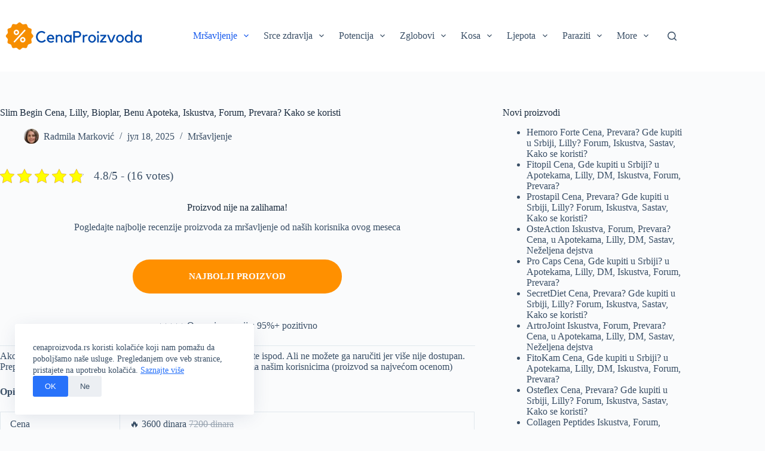

--- FILE ---
content_type: text/html; charset=UTF-8
request_url: https://cenaproizvoda.rs/slim-begin/
body_size: 25314
content:
<!doctype html><html lang="sr-RS" prefix="og: https://ogp.me/ns#"><head><meta charset="UTF-8"><meta name="viewport" content="width=device-width, initial-scale=1, maximum-scale=5, viewport-fit=cover"><link rel="profile" href="https://gmpg.org/xfn/11"><style>img:is([sizes="auto" i], [sizes^="auto," i]) { contain-intrinsic-size: 3000px 1500px }</style><link media="all" href="https://cenaproizvoda.rs/wp-content/cache/autoptimize/css/autoptimize_411835e046656aa8f52d9e6bdea85045.css" rel="stylesheet"><title>Slim Begin Cena, Lilly, Bioplar, Benu Apoteka, Iskustva, Forum, Prevara? Kako se koristi</title><meta name="description" content="Pogledajte najbolje recenzije proizvoda za mršavljenje od naših korisnika ovog meseca"/><meta name="robots" content="follow, index, max-snippet:-1, max-video-preview:-1, max-image-preview:large"/><link rel="canonical" href="https://cenaproizvoda.rs/slim-begin/" /><meta property="og:locale" content="sr_RS" /><meta property="og:type" content="article" /><meta property="og:title" content="Slim Begin Cena, Lilly, Bioplar, Benu Apoteka, Iskustva, Forum, Prevara? Kako se koristi" /><meta property="og:description" content="Pogledajte najbolje recenzije proizvoda za mršavljenje od naših korisnika ovog meseca" /><meta property="og:url" content="https://cenaproizvoda.rs/slim-begin/" /><meta property="og:site_name" content="cenaproizvoda.rs" /><meta property="article:section" content="Mršavljenje" /><meta property="og:updated_time" content="2025-07-18T14:25:33+00:00" /><meta property="og:image" content="https://cenaproizvoda.rs/wp-content/uploads/2023/08/slim-begin-cena-lilly.jpg" /><meta property="og:image:secure_url" content="https://cenaproizvoda.rs/wp-content/uploads/2023/08/slim-begin-cena-lilly.jpg" /><meta property="og:image:width" content="300" /><meta property="og:image:height" content="300" /><meta property="og:image:alt" content="slim begin cena lilly" /><meta property="og:image:type" content="image/jpeg" /><meta property="article:published_time" content="2023-08-02T10:40:25+00:00" /><meta property="article:modified_time" content="2025-07-18T14:25:33+00:00" /><meta name="twitter:card" content="summary_large_image" /><meta name="twitter:title" content="Slim Begin Cena, Lilly, Bioplar, Benu Apoteka, Iskustva, Forum, Prevara? Kako se koristi" /><meta name="twitter:description" content="Pogledajte najbolje recenzije proizvoda za mršavljenje od naših korisnika ovog meseca" /><meta name="twitter:image" content="https://cenaproizvoda.rs/wp-content/uploads/2023/08/slim-begin-cena-lilly.jpg" /><meta name="twitter:label1" content="Written by" /><meta name="twitter:data1" content="Radmila Marković" /><meta name="twitter:label2" content="Time to read" /><meta name="twitter:data2" content="10 minutes" /> <script type="application/ld+json" class="rank-math-schema-pro">{"@context":"https://schema.org","@graph":[{"@type":["Person","Organization"],"@id":"https://cenaproizvoda.rs/#person","name":"cenaproizvoda.rs","logo":{"@type":"ImageObject","@id":"https://cenaproizvoda.rs/#logo","url":"https://cenaproizvoda.rs/wp-content/uploads/2023/08/logo-150x150.png","contentUrl":"https://cenaproizvoda.rs/wp-content/uploads/2023/08/logo-150x150.png","caption":"cenaproizvoda.rs","inLanguage":"sr-RS"},"image":{"@type":"ImageObject","@id":"https://cenaproizvoda.rs/#logo","url":"https://cenaproizvoda.rs/wp-content/uploads/2023/08/logo-150x150.png","contentUrl":"https://cenaproizvoda.rs/wp-content/uploads/2023/08/logo-150x150.png","caption":"cenaproizvoda.rs","inLanguage":"sr-RS"}},{"@type":"WebSite","@id":"https://cenaproizvoda.rs/#website","url":"https://cenaproizvoda.rs","name":"cenaproizvoda.rs","alternateName":"cenaproizvoda.rs","publisher":{"@id":"https://cenaproizvoda.rs/#person"},"inLanguage":"sr-RS"},{"@type":"ImageObject","@id":"https://cenaproizvoda.rs/wp-content/uploads/2023/08/slim-begin-cena-lilly.jpg","url":"https://cenaproizvoda.rs/wp-content/uploads/2023/08/slim-begin-cena-lilly.jpg","width":"300","height":"300","caption":"slim begin cena lilly","inLanguage":"sr-RS"},{"@type":"BreadcrumbList","@id":"https://cenaproizvoda.rs/slim-begin/#breadcrumb","itemListElement":[{"@type":"ListItem","position":"1","item":{"@id":"https://cenaproizvoda.rs","name":"Home"}},{"@type":"ListItem","position":"2","item":{"@id":"https://cenaproizvoda.rs/mrsavljenje/","name":"Mr\u0161avljenje"}},{"@type":"ListItem","position":"3","item":{"@id":"https://cenaproizvoda.rs/slim-begin/","name":"Slim Begin Cena, Lilly, Bioplar, Benu Apoteka, Iskustva, Forum, Prevara? Kako se koristi"}}]},{"@type":"WebPage","@id":"https://cenaproizvoda.rs/slim-begin/#webpage","url":"https://cenaproizvoda.rs/slim-begin/","name":"Slim Begin Cena, Lilly, Bioplar, Benu Apoteka, Iskustva, Forum, Prevara? Kako se koristi","datePublished":"2023-08-02T10:40:25+00:00","dateModified":"2025-07-18T14:25:33+00:00","isPartOf":{"@id":"https://cenaproizvoda.rs/#website"},"primaryImageOfPage":{"@id":"https://cenaproizvoda.rs/wp-content/uploads/2023/08/slim-begin-cena-lilly.jpg"},"inLanguage":"sr-RS","breadcrumb":{"@id":"https://cenaproizvoda.rs/slim-begin/#breadcrumb"}},{"@type":"Person","@id":"https://cenaproizvoda.rs/author/radmila/","name":"Radmila Markovi\u0107","url":"https://cenaproizvoda.rs/author/radmila/","image":{"@type":"ImageObject","@id":"https://cenaproizvoda.rs/wp-content/uploads/2023/07/Radmila-Markovic-96x96.jpg","url":"https://cenaproizvoda.rs/wp-content/uploads/2023/07/Radmila-Markovic-96x96.jpg","caption":"Radmila Markovi\u0107","inLanguage":"sr-RS"}},{"@type":"BlogPosting","headline":"Slim Begin Cena, Lilly, Bioplar, Benu Apoteka, Iskustva, Forum, Prevara? Kako se koristi","datePublished":"2023-08-02T10:40:25+00:00","dateModified":"2025-07-18T14:25:33+00:00","articleSection":"Mr\u0161avljenje","author":{"@id":"https://cenaproizvoda.rs/author/radmila/","name":"Radmila Markovi\u0107"},"publisher":{"@id":"https://cenaproizvoda.rs/#person"},"description":"Pogledajte najbolje recenzije proizvoda za mr\u0161avljenje od na\u0161ih korisnika ovog meseca","name":"Slim Begin Cena, Lilly, Bioplar, Benu Apoteka, Iskustva, Forum, Prevara? Kako se koristi","@id":"https://cenaproizvoda.rs/slim-begin/#richSnippet","isPartOf":{"@id":"https://cenaproizvoda.rs/slim-begin/#webpage"},"image":{"@id":"https://cenaproizvoda.rs/wp-content/uploads/2023/08/slim-begin-cena-lilly.jpg"},"inLanguage":"sr-RS","mainEntityOfPage":{"@id":"https://cenaproizvoda.rs/slim-begin/#webpage"}}]}</script> <link rel='dns-prefetch' href='//gc.zgo.at' /><link rel='stylesheet' id='blocksy-dynamic-global-css' href='https://cenaproizvoda.rs/wp-content/cache/autoptimize/css/autoptimize_single_39cca5a1a04e4855b2b184fe39664fad.css' media='all' /><style id='safe-svg-svg-icon-style-inline-css'>.safe-svg-cover{text-align:center}.safe-svg-cover .safe-svg-inside{display:inline-block;max-width:100%}.safe-svg-cover svg{height:100%;max-height:100%;max-width:100%;width:100%}</style><style id='global-styles-inline-css'>:root{--wp--preset--aspect-ratio--square: 1;--wp--preset--aspect-ratio--4-3: 4/3;--wp--preset--aspect-ratio--3-4: 3/4;--wp--preset--aspect-ratio--3-2: 3/2;--wp--preset--aspect-ratio--2-3: 2/3;--wp--preset--aspect-ratio--16-9: 16/9;--wp--preset--aspect-ratio--9-16: 9/16;--wp--preset--color--black: #000000;--wp--preset--color--cyan-bluish-gray: #abb8c3;--wp--preset--color--white: #ffffff;--wp--preset--color--pale-pink: #f78da7;--wp--preset--color--vivid-red: #cf2e2e;--wp--preset--color--luminous-vivid-orange: #ff6900;--wp--preset--color--luminous-vivid-amber: #fcb900;--wp--preset--color--light-green-cyan: #7bdcb5;--wp--preset--color--vivid-green-cyan: #00d084;--wp--preset--color--pale-cyan-blue: #8ed1fc;--wp--preset--color--vivid-cyan-blue: #0693e3;--wp--preset--color--vivid-purple: #9b51e0;--wp--preset--color--palette-color-1: var(--theme-palette-color-1, #2872fa);--wp--preset--color--palette-color-2: var(--theme-palette-color-2, #1559ed);--wp--preset--color--palette-color-3: var(--theme-palette-color-3, #3A4F66);--wp--preset--color--palette-color-4: var(--theme-palette-color-4, #192a3d);--wp--preset--color--palette-color-5: var(--theme-palette-color-5, #e1e8ed);--wp--preset--color--palette-color-6: var(--theme-palette-color-6, #f2f5f7);--wp--preset--color--palette-color-7: var(--theme-palette-color-7, #FAFBFC);--wp--preset--color--palette-color-8: var(--theme-palette-color-8, #ffffff);--wp--preset--gradient--vivid-cyan-blue-to-vivid-purple: linear-gradient(135deg,rgba(6,147,227,1) 0%,rgb(155,81,224) 100%);--wp--preset--gradient--light-green-cyan-to-vivid-green-cyan: linear-gradient(135deg,rgb(122,220,180) 0%,rgb(0,208,130) 100%);--wp--preset--gradient--luminous-vivid-amber-to-luminous-vivid-orange: linear-gradient(135deg,rgba(252,185,0,1) 0%,rgba(255,105,0,1) 100%);--wp--preset--gradient--luminous-vivid-orange-to-vivid-red: linear-gradient(135deg,rgba(255,105,0,1) 0%,rgb(207,46,46) 100%);--wp--preset--gradient--very-light-gray-to-cyan-bluish-gray: linear-gradient(135deg,rgb(238,238,238) 0%,rgb(169,184,195) 100%);--wp--preset--gradient--cool-to-warm-spectrum: linear-gradient(135deg,rgb(74,234,220) 0%,rgb(151,120,209) 20%,rgb(207,42,186) 40%,rgb(238,44,130) 60%,rgb(251,105,98) 80%,rgb(254,248,76) 100%);--wp--preset--gradient--blush-light-purple: linear-gradient(135deg,rgb(255,206,236) 0%,rgb(152,150,240) 100%);--wp--preset--gradient--blush-bordeaux: linear-gradient(135deg,rgb(254,205,165) 0%,rgb(254,45,45) 50%,rgb(107,0,62) 100%);--wp--preset--gradient--luminous-dusk: linear-gradient(135deg,rgb(255,203,112) 0%,rgb(199,81,192) 50%,rgb(65,88,208) 100%);--wp--preset--gradient--pale-ocean: linear-gradient(135deg,rgb(255,245,203) 0%,rgb(182,227,212) 50%,rgb(51,167,181) 100%);--wp--preset--gradient--electric-grass: linear-gradient(135deg,rgb(202,248,128) 0%,rgb(113,206,126) 100%);--wp--preset--gradient--midnight: linear-gradient(135deg,rgb(2,3,129) 0%,rgb(40,116,252) 100%);--wp--preset--gradient--juicy-peach: linear-gradient(to right, #ffecd2 0%, #fcb69f 100%);--wp--preset--gradient--young-passion: linear-gradient(to right, #ff8177 0%, #ff867a 0%, #ff8c7f 21%, #f99185 52%, #cf556c 78%, #b12a5b 100%);--wp--preset--gradient--true-sunset: linear-gradient(to right, #fa709a 0%, #fee140 100%);--wp--preset--gradient--morpheus-den: linear-gradient(to top, #30cfd0 0%, #330867 100%);--wp--preset--gradient--plum-plate: linear-gradient(135deg, #667eea 0%, #764ba2 100%);--wp--preset--gradient--aqua-splash: linear-gradient(15deg, #13547a 0%, #80d0c7 100%);--wp--preset--gradient--love-kiss: linear-gradient(to top, #ff0844 0%, #ffb199 100%);--wp--preset--gradient--new-retrowave: linear-gradient(to top, #3b41c5 0%, #a981bb 49%, #ffc8a9 100%);--wp--preset--gradient--plum-bath: linear-gradient(to top, #cc208e 0%, #6713d2 100%);--wp--preset--gradient--high-flight: linear-gradient(to right, #0acffe 0%, #495aff 100%);--wp--preset--gradient--teen-party: linear-gradient(-225deg, #FF057C 0%, #8D0B93 50%, #321575 100%);--wp--preset--gradient--fabled-sunset: linear-gradient(-225deg, #231557 0%, #44107A 29%, #FF1361 67%, #FFF800 100%);--wp--preset--gradient--arielle-smile: radial-gradient(circle 248px at center, #16d9e3 0%, #30c7ec 47%, #46aef7 100%);--wp--preset--gradient--itmeo-branding: linear-gradient(180deg, #2af598 0%, #009efd 100%);--wp--preset--gradient--deep-blue: linear-gradient(to right, #6a11cb 0%, #2575fc 100%);--wp--preset--gradient--strong-bliss: linear-gradient(to right, #f78ca0 0%, #f9748f 19%, #fd868c 60%, #fe9a8b 100%);--wp--preset--gradient--sweet-period: linear-gradient(to top, #3f51b1 0%, #5a55ae 13%, #7b5fac 25%, #8f6aae 38%, #a86aa4 50%, #cc6b8e 62%, #f18271 75%, #f3a469 87%, #f7c978 100%);--wp--preset--gradient--purple-division: linear-gradient(to top, #7028e4 0%, #e5b2ca 100%);--wp--preset--gradient--cold-evening: linear-gradient(to top, #0c3483 0%, #a2b6df 100%, #6b8cce 100%, #a2b6df 100%);--wp--preset--gradient--mountain-rock: linear-gradient(to right, #868f96 0%, #596164 100%);--wp--preset--gradient--desert-hump: linear-gradient(to top, #c79081 0%, #dfa579 100%);--wp--preset--gradient--ethernal-constance: linear-gradient(to top, #09203f 0%, #537895 100%);--wp--preset--gradient--happy-memories: linear-gradient(-60deg, #ff5858 0%, #f09819 100%);--wp--preset--gradient--grown-early: linear-gradient(to top, #0ba360 0%, #3cba92 100%);--wp--preset--gradient--morning-salad: linear-gradient(-225deg, #B7F8DB 0%, #50A7C2 100%);--wp--preset--gradient--night-call: linear-gradient(-225deg, #AC32E4 0%, #7918F2 48%, #4801FF 100%);--wp--preset--gradient--mind-crawl: linear-gradient(-225deg, #473B7B 0%, #3584A7 51%, #30D2BE 100%);--wp--preset--gradient--angel-care: linear-gradient(-225deg, #FFE29F 0%, #FFA99F 48%, #FF719A 100%);--wp--preset--gradient--juicy-cake: linear-gradient(to top, #e14fad 0%, #f9d423 100%);--wp--preset--gradient--rich-metal: linear-gradient(to right, #d7d2cc 0%, #304352 100%);--wp--preset--gradient--mole-hall: linear-gradient(-20deg, #616161 0%, #9bc5c3 100%);--wp--preset--gradient--cloudy-knoxville: linear-gradient(120deg, #fdfbfb 0%, #ebedee 100%);--wp--preset--gradient--soft-grass: linear-gradient(to top, #c1dfc4 0%, #deecdd 100%);--wp--preset--gradient--saint-petersburg: linear-gradient(135deg, #f5f7fa 0%, #c3cfe2 100%);--wp--preset--gradient--everlasting-sky: linear-gradient(135deg, #fdfcfb 0%, #e2d1c3 100%);--wp--preset--gradient--kind-steel: linear-gradient(-20deg, #e9defa 0%, #fbfcdb 100%);--wp--preset--gradient--over-sun: linear-gradient(60deg, #abecd6 0%, #fbed96 100%);--wp--preset--gradient--premium-white: linear-gradient(to top, #d5d4d0 0%, #d5d4d0 1%, #eeeeec 31%, #efeeec 75%, #e9e9e7 100%);--wp--preset--gradient--clean-mirror: linear-gradient(45deg, #93a5cf 0%, #e4efe9 100%);--wp--preset--gradient--wild-apple: linear-gradient(to top, #d299c2 0%, #fef9d7 100%);--wp--preset--gradient--snow-again: linear-gradient(to top, #e6e9f0 0%, #eef1f5 100%);--wp--preset--gradient--confident-cloud: linear-gradient(to top, #dad4ec 0%, #dad4ec 1%, #f3e7e9 100%);--wp--preset--gradient--glass-water: linear-gradient(to top, #dfe9f3 0%, white 100%);--wp--preset--gradient--perfect-white: linear-gradient(-225deg, #E3FDF5 0%, #FFE6FA 100%);--wp--preset--font-size--small: 13px;--wp--preset--font-size--medium: 20px;--wp--preset--font-size--large: clamp(22px, 1.375rem + ((1vw - 3.2px) * 0.625), 30px);--wp--preset--font-size--x-large: clamp(30px, 1.875rem + ((1vw - 3.2px) * 1.563), 50px);--wp--preset--font-size--xx-large: clamp(45px, 2.813rem + ((1vw - 3.2px) * 2.734), 80px);--wp--preset--spacing--20: 0.44rem;--wp--preset--spacing--30: 0.67rem;--wp--preset--spacing--40: 1rem;--wp--preset--spacing--50: 1.5rem;--wp--preset--spacing--60: 2.25rem;--wp--preset--spacing--70: 3.38rem;--wp--preset--spacing--80: 5.06rem;--wp--preset--shadow--natural: 6px 6px 9px rgba(0, 0, 0, 0.2);--wp--preset--shadow--deep: 12px 12px 50px rgba(0, 0, 0, 0.4);--wp--preset--shadow--sharp: 6px 6px 0px rgba(0, 0, 0, 0.2);--wp--preset--shadow--outlined: 6px 6px 0px -3px rgba(255, 255, 255, 1), 6px 6px rgba(0, 0, 0, 1);--wp--preset--shadow--crisp: 6px 6px 0px rgba(0, 0, 0, 1);}:root { --wp--style--global--content-size: var(--theme-block-max-width);--wp--style--global--wide-size: var(--theme-block-wide-max-width); }:where(body) { margin: 0; }.wp-site-blocks > .alignleft { float: left; margin-right: 2em; }.wp-site-blocks > .alignright { float: right; margin-left: 2em; }.wp-site-blocks > .aligncenter { justify-content: center; margin-left: auto; margin-right: auto; }:where(.wp-site-blocks) > * { margin-block-start: var(--theme-content-spacing); margin-block-end: 0; }:where(.wp-site-blocks) > :first-child { margin-block-start: 0; }:where(.wp-site-blocks) > :last-child { margin-block-end: 0; }:root { --wp--style--block-gap: var(--theme-content-spacing); }:root :where(.is-layout-flow) > :first-child{margin-block-start: 0;}:root :where(.is-layout-flow) > :last-child{margin-block-end: 0;}:root :where(.is-layout-flow) > *{margin-block-start: var(--theme-content-spacing);margin-block-end: 0;}:root :where(.is-layout-constrained) > :first-child{margin-block-start: 0;}:root :where(.is-layout-constrained) > :last-child{margin-block-end: 0;}:root :where(.is-layout-constrained) > *{margin-block-start: var(--theme-content-spacing);margin-block-end: 0;}:root :where(.is-layout-flex){gap: var(--theme-content-spacing);}:root :where(.is-layout-grid){gap: var(--theme-content-spacing);}.is-layout-flow > .alignleft{float: left;margin-inline-start: 0;margin-inline-end: 2em;}.is-layout-flow > .alignright{float: right;margin-inline-start: 2em;margin-inline-end: 0;}.is-layout-flow > .aligncenter{margin-left: auto !important;margin-right: auto !important;}.is-layout-constrained > .alignleft{float: left;margin-inline-start: 0;margin-inline-end: 2em;}.is-layout-constrained > .alignright{float: right;margin-inline-start: 2em;margin-inline-end: 0;}.is-layout-constrained > .aligncenter{margin-left: auto !important;margin-right: auto !important;}.is-layout-constrained > :where(:not(.alignleft):not(.alignright):not(.alignfull)){max-width: var(--wp--style--global--content-size);margin-left: auto !important;margin-right: auto !important;}.is-layout-constrained > .alignwide{max-width: var(--wp--style--global--wide-size);}body .is-layout-flex{display: flex;}.is-layout-flex{flex-wrap: wrap;align-items: center;}.is-layout-flex > :is(*, div){margin: 0;}body .is-layout-grid{display: grid;}.is-layout-grid > :is(*, div){margin: 0;}body{padding-top: 0px;padding-right: 0px;padding-bottom: 0px;padding-left: 0px;}.has-black-color{color: var(--wp--preset--color--black) !important;}.has-cyan-bluish-gray-color{color: var(--wp--preset--color--cyan-bluish-gray) !important;}.has-white-color{color: var(--wp--preset--color--white) !important;}.has-pale-pink-color{color: var(--wp--preset--color--pale-pink) !important;}.has-vivid-red-color{color: var(--wp--preset--color--vivid-red) !important;}.has-luminous-vivid-orange-color{color: var(--wp--preset--color--luminous-vivid-orange) !important;}.has-luminous-vivid-amber-color{color: var(--wp--preset--color--luminous-vivid-amber) !important;}.has-light-green-cyan-color{color: var(--wp--preset--color--light-green-cyan) !important;}.has-vivid-green-cyan-color{color: var(--wp--preset--color--vivid-green-cyan) !important;}.has-pale-cyan-blue-color{color: var(--wp--preset--color--pale-cyan-blue) !important;}.has-vivid-cyan-blue-color{color: var(--wp--preset--color--vivid-cyan-blue) !important;}.has-vivid-purple-color{color: var(--wp--preset--color--vivid-purple) !important;}.has-palette-color-1-color{color: var(--wp--preset--color--palette-color-1) !important;}.has-palette-color-2-color{color: var(--wp--preset--color--palette-color-2) !important;}.has-palette-color-3-color{color: var(--wp--preset--color--palette-color-3) !important;}.has-palette-color-4-color{color: var(--wp--preset--color--palette-color-4) !important;}.has-palette-color-5-color{color: var(--wp--preset--color--palette-color-5) !important;}.has-palette-color-6-color{color: var(--wp--preset--color--palette-color-6) !important;}.has-palette-color-7-color{color: var(--wp--preset--color--palette-color-7) !important;}.has-palette-color-8-color{color: var(--wp--preset--color--palette-color-8) !important;}.has-black-background-color{background-color: var(--wp--preset--color--black) !important;}.has-cyan-bluish-gray-background-color{background-color: var(--wp--preset--color--cyan-bluish-gray) !important;}.has-white-background-color{background-color: var(--wp--preset--color--white) !important;}.has-pale-pink-background-color{background-color: var(--wp--preset--color--pale-pink) !important;}.has-vivid-red-background-color{background-color: var(--wp--preset--color--vivid-red) !important;}.has-luminous-vivid-orange-background-color{background-color: var(--wp--preset--color--luminous-vivid-orange) !important;}.has-luminous-vivid-amber-background-color{background-color: var(--wp--preset--color--luminous-vivid-amber) !important;}.has-light-green-cyan-background-color{background-color: var(--wp--preset--color--light-green-cyan) !important;}.has-vivid-green-cyan-background-color{background-color: var(--wp--preset--color--vivid-green-cyan) !important;}.has-pale-cyan-blue-background-color{background-color: var(--wp--preset--color--pale-cyan-blue) !important;}.has-vivid-cyan-blue-background-color{background-color: var(--wp--preset--color--vivid-cyan-blue) !important;}.has-vivid-purple-background-color{background-color: var(--wp--preset--color--vivid-purple) !important;}.has-palette-color-1-background-color{background-color: var(--wp--preset--color--palette-color-1) !important;}.has-palette-color-2-background-color{background-color: var(--wp--preset--color--palette-color-2) !important;}.has-palette-color-3-background-color{background-color: var(--wp--preset--color--palette-color-3) !important;}.has-palette-color-4-background-color{background-color: var(--wp--preset--color--palette-color-4) !important;}.has-palette-color-5-background-color{background-color: var(--wp--preset--color--palette-color-5) !important;}.has-palette-color-6-background-color{background-color: var(--wp--preset--color--palette-color-6) !important;}.has-palette-color-7-background-color{background-color: var(--wp--preset--color--palette-color-7) !important;}.has-palette-color-8-background-color{background-color: var(--wp--preset--color--palette-color-8) !important;}.has-black-border-color{border-color: var(--wp--preset--color--black) !important;}.has-cyan-bluish-gray-border-color{border-color: var(--wp--preset--color--cyan-bluish-gray) !important;}.has-white-border-color{border-color: var(--wp--preset--color--white) !important;}.has-pale-pink-border-color{border-color: var(--wp--preset--color--pale-pink) !important;}.has-vivid-red-border-color{border-color: var(--wp--preset--color--vivid-red) !important;}.has-luminous-vivid-orange-border-color{border-color: var(--wp--preset--color--luminous-vivid-orange) !important;}.has-luminous-vivid-amber-border-color{border-color: var(--wp--preset--color--luminous-vivid-amber) !important;}.has-light-green-cyan-border-color{border-color: var(--wp--preset--color--light-green-cyan) !important;}.has-vivid-green-cyan-border-color{border-color: var(--wp--preset--color--vivid-green-cyan) !important;}.has-pale-cyan-blue-border-color{border-color: var(--wp--preset--color--pale-cyan-blue) !important;}.has-vivid-cyan-blue-border-color{border-color: var(--wp--preset--color--vivid-cyan-blue) !important;}.has-vivid-purple-border-color{border-color: var(--wp--preset--color--vivid-purple) !important;}.has-palette-color-1-border-color{border-color: var(--wp--preset--color--palette-color-1) !important;}.has-palette-color-2-border-color{border-color: var(--wp--preset--color--palette-color-2) !important;}.has-palette-color-3-border-color{border-color: var(--wp--preset--color--palette-color-3) !important;}.has-palette-color-4-border-color{border-color: var(--wp--preset--color--palette-color-4) !important;}.has-palette-color-5-border-color{border-color: var(--wp--preset--color--palette-color-5) !important;}.has-palette-color-6-border-color{border-color: var(--wp--preset--color--palette-color-6) !important;}.has-palette-color-7-border-color{border-color: var(--wp--preset--color--palette-color-7) !important;}.has-palette-color-8-border-color{border-color: var(--wp--preset--color--palette-color-8) !important;}.has-vivid-cyan-blue-to-vivid-purple-gradient-background{background: var(--wp--preset--gradient--vivid-cyan-blue-to-vivid-purple) !important;}.has-light-green-cyan-to-vivid-green-cyan-gradient-background{background: var(--wp--preset--gradient--light-green-cyan-to-vivid-green-cyan) !important;}.has-luminous-vivid-amber-to-luminous-vivid-orange-gradient-background{background: var(--wp--preset--gradient--luminous-vivid-amber-to-luminous-vivid-orange) !important;}.has-luminous-vivid-orange-to-vivid-red-gradient-background{background: var(--wp--preset--gradient--luminous-vivid-orange-to-vivid-red) !important;}.has-very-light-gray-to-cyan-bluish-gray-gradient-background{background: var(--wp--preset--gradient--very-light-gray-to-cyan-bluish-gray) !important;}.has-cool-to-warm-spectrum-gradient-background{background: var(--wp--preset--gradient--cool-to-warm-spectrum) !important;}.has-blush-light-purple-gradient-background{background: var(--wp--preset--gradient--blush-light-purple) !important;}.has-blush-bordeaux-gradient-background{background: var(--wp--preset--gradient--blush-bordeaux) !important;}.has-luminous-dusk-gradient-background{background: var(--wp--preset--gradient--luminous-dusk) !important;}.has-pale-ocean-gradient-background{background: var(--wp--preset--gradient--pale-ocean) !important;}.has-electric-grass-gradient-background{background: var(--wp--preset--gradient--electric-grass) !important;}.has-midnight-gradient-background{background: var(--wp--preset--gradient--midnight) !important;}.has-juicy-peach-gradient-background{background: var(--wp--preset--gradient--juicy-peach) !important;}.has-young-passion-gradient-background{background: var(--wp--preset--gradient--young-passion) !important;}.has-true-sunset-gradient-background{background: var(--wp--preset--gradient--true-sunset) !important;}.has-morpheus-den-gradient-background{background: var(--wp--preset--gradient--morpheus-den) !important;}.has-plum-plate-gradient-background{background: var(--wp--preset--gradient--plum-plate) !important;}.has-aqua-splash-gradient-background{background: var(--wp--preset--gradient--aqua-splash) !important;}.has-love-kiss-gradient-background{background: var(--wp--preset--gradient--love-kiss) !important;}.has-new-retrowave-gradient-background{background: var(--wp--preset--gradient--new-retrowave) !important;}.has-plum-bath-gradient-background{background: var(--wp--preset--gradient--plum-bath) !important;}.has-high-flight-gradient-background{background: var(--wp--preset--gradient--high-flight) !important;}.has-teen-party-gradient-background{background: var(--wp--preset--gradient--teen-party) !important;}.has-fabled-sunset-gradient-background{background: var(--wp--preset--gradient--fabled-sunset) !important;}.has-arielle-smile-gradient-background{background: var(--wp--preset--gradient--arielle-smile) !important;}.has-itmeo-branding-gradient-background{background: var(--wp--preset--gradient--itmeo-branding) !important;}.has-deep-blue-gradient-background{background: var(--wp--preset--gradient--deep-blue) !important;}.has-strong-bliss-gradient-background{background: var(--wp--preset--gradient--strong-bliss) !important;}.has-sweet-period-gradient-background{background: var(--wp--preset--gradient--sweet-period) !important;}.has-purple-division-gradient-background{background: var(--wp--preset--gradient--purple-division) !important;}.has-cold-evening-gradient-background{background: var(--wp--preset--gradient--cold-evening) !important;}.has-mountain-rock-gradient-background{background: var(--wp--preset--gradient--mountain-rock) !important;}.has-desert-hump-gradient-background{background: var(--wp--preset--gradient--desert-hump) !important;}.has-ethernal-constance-gradient-background{background: var(--wp--preset--gradient--ethernal-constance) !important;}.has-happy-memories-gradient-background{background: var(--wp--preset--gradient--happy-memories) !important;}.has-grown-early-gradient-background{background: var(--wp--preset--gradient--grown-early) !important;}.has-morning-salad-gradient-background{background: var(--wp--preset--gradient--morning-salad) !important;}.has-night-call-gradient-background{background: var(--wp--preset--gradient--night-call) !important;}.has-mind-crawl-gradient-background{background: var(--wp--preset--gradient--mind-crawl) !important;}.has-angel-care-gradient-background{background: var(--wp--preset--gradient--angel-care) !important;}.has-juicy-cake-gradient-background{background: var(--wp--preset--gradient--juicy-cake) !important;}.has-rich-metal-gradient-background{background: var(--wp--preset--gradient--rich-metal) !important;}.has-mole-hall-gradient-background{background: var(--wp--preset--gradient--mole-hall) !important;}.has-cloudy-knoxville-gradient-background{background: var(--wp--preset--gradient--cloudy-knoxville) !important;}.has-soft-grass-gradient-background{background: var(--wp--preset--gradient--soft-grass) !important;}.has-saint-petersburg-gradient-background{background: var(--wp--preset--gradient--saint-petersburg) !important;}.has-everlasting-sky-gradient-background{background: var(--wp--preset--gradient--everlasting-sky) !important;}.has-kind-steel-gradient-background{background: var(--wp--preset--gradient--kind-steel) !important;}.has-over-sun-gradient-background{background: var(--wp--preset--gradient--over-sun) !important;}.has-premium-white-gradient-background{background: var(--wp--preset--gradient--premium-white) !important;}.has-clean-mirror-gradient-background{background: var(--wp--preset--gradient--clean-mirror) !important;}.has-wild-apple-gradient-background{background: var(--wp--preset--gradient--wild-apple) !important;}.has-snow-again-gradient-background{background: var(--wp--preset--gradient--snow-again) !important;}.has-confident-cloud-gradient-background{background: var(--wp--preset--gradient--confident-cloud) !important;}.has-glass-water-gradient-background{background: var(--wp--preset--gradient--glass-water) !important;}.has-perfect-white-gradient-background{background: var(--wp--preset--gradient--perfect-white) !important;}.has-small-font-size{font-size: var(--wp--preset--font-size--small) !important;}.has-medium-font-size{font-size: var(--wp--preset--font-size--medium) !important;}.has-large-font-size{font-size: var(--wp--preset--font-size--large) !important;}.has-x-large-font-size{font-size: var(--wp--preset--font-size--x-large) !important;}.has-xx-large-font-size{font-size: var(--wp--preset--font-size--xx-large) !important;}
:root :where(.wp-block-pullquote){font-size: clamp(0.984em, 0.984rem + ((1vw - 0.2em) * 0.645), 1.5em);line-height: 1.6;}</style><style id='ez-toc-inline-css'>div#ez-toc-container .ez-toc-title {font-size: 120%;}div#ez-toc-container .ez-toc-title {font-weight: 500;}div#ez-toc-container ul li , div#ez-toc-container ul li a {font-size: 95%;}div#ez-toc-container ul li , div#ez-toc-container ul li a {font-weight: 500;}div#ez-toc-container nav ul ul li {font-size: 90%;}div#ez-toc-container {width: 100%;}
.ez-toc-container-direction {direction: ltr;}.ez-toc-counter ul{counter-reset: item ;}.ez-toc-counter nav ul li a::before {content: counters(item, '.', decimal) '. ';display: inline-block;counter-increment: item;flex-grow: 0;flex-shrink: 0;margin-right: .2em; float: left; }.ez-toc-widget-direction {direction: ltr;}.ez-toc-widget-container ul{counter-reset: item ;}.ez-toc-widget-container nav ul li a::before {content: counters(item, '.', decimal) '. ';display: inline-block;counter-increment: item;flex-grow: 0;flex-shrink: 0;margin-right: .2em; float: left; }</style> <script defer src="https://cenaproizvoda.rs/wp-includes/js/jquery/jquery.min.js" id="jquery-core-js"></script> <script defer src="https://cenaproizvoda.rs/wp-includes/js/jquery/jquery-migrate.min.js" id="jquery-migrate-js"></script> <link rel='shortlink' href='https://cenaproizvoda.rs/?p=180' /><link rel="alternate" title="oEmbed (JSON)" type="application/json+oembed" href="https://cenaproizvoda.rs/wp-json/oembed/1.0/embed?url=https%3A%2F%2Fcenaproizvoda.rs%2Fslim-begin%2F" /><link rel="alternate" title="oEmbed (XML)" type="text/xml+oembed" href="https://cenaproizvoda.rs/wp-json/oembed/1.0/embed?url=https%3A%2F%2Fcenaproizvoda.rs%2Fslim-begin%2F&#038;format=xml" /> <script type="application/ld+json">{
    "@context": "https://schema.org/",
    "@type": "CreativeWorkSeries",
    "name": "Slim Begin Cena, Lilly, Bioplar, Benu Apoteka, Iskustva, Forum, Prevara? Kako se koristi",
    "aggregateRating": {
        "@type": "AggregateRating",
        "ratingValue": "4.8",
        "bestRating": "5",
        "ratingCount": "16"
    }
}</script><script defer src="[data-uri]"></script><noscript><link rel='stylesheet' href='https://cenaproizvoda.rs/wp-content/themes/blocksy/static/bundle/no-scripts.min.css' type='text/css'></noscript><link rel="icon" href="https://cenaproizvoda.rs/wp-content/uploads/2023/08/favicon-150x150.png" sizes="32x32" /><link rel="icon" href="https://cenaproizvoda.rs/wp-content/uploads/2023/08/favicon.png" sizes="192x192" /><link rel="apple-touch-icon" href="https://cenaproizvoda.rs/wp-content/uploads/2023/08/favicon.png" /><meta name="msapplication-TileImage" content="https://cenaproizvoda.rs/wp-content/uploads/2023/08/favicon.png" /></head><body class="wp-singular post-template-default single single-post postid-180 single-format-standard wp-custom-logo wp-embed-responsive wp-theme-blocksy wp-child-theme-blocksy-child" data-link="type-2" data-prefix="single_blog_post" data-header="type-1" data-footer="type-1" itemscope="itemscope" itemtype="https://schema.org/Blog"> <a class="skip-link screen-reader-text" href="#main">Skip to content</a><div class="ct-drawer-canvas" data-location="start"><div id="search-modal" class="ct-panel" data-behaviour="modal" aria-label="Search modal" inert><div class="ct-panel-actions"> <button class="ct-toggle-close" data-type="type-1" aria-label="Close search modal"> <svg class="ct-icon" width="12" height="12" viewBox="0 0 15 15"><path d="M1 15a1 1 0 01-.71-.29 1 1 0 010-1.41l5.8-5.8-5.8-5.8A1 1 0 011.7.29l5.8 5.8 5.8-5.8a1 1 0 011.41 1.41l-5.8 5.8 5.8 5.8a1 1 0 01-1.41 1.41l-5.8-5.8-5.8 5.8A1 1 0 011 15z"/></svg> </button></div><div class="ct-panel-content"><form role="search" method="get" class="ct-search-form"  action="https://cenaproizvoda.rs/" aria-haspopup="listbox" data-live-results="thumbs"> <input type="search" class="modal-field" placeholder="Search" value="" name="s" autocomplete="off" title="Search for..." aria-label="Search for..."><div class="ct-search-form-controls"> <button type="submit" class="wp-element-button" data-button="icon" aria-label="Search button"> <svg class="ct-icon ct-search-button-content" aria-hidden="true" width="15" height="15" viewBox="0 0 15 15"><path d="M14.8,13.7L12,11c0.9-1.2,1.5-2.6,1.5-4.2c0-3.7-3-6.8-6.8-6.8S0,3,0,6.8s3,6.8,6.8,6.8c1.6,0,3.1-0.6,4.2-1.5l2.8,2.8c0.1,0.1,0.3,0.2,0.5,0.2s0.4-0.1,0.5-0.2C15.1,14.5,15.1,14,14.8,13.7z M1.5,6.8c0-2.9,2.4-5.2,5.2-5.2S12,3.9,12,6.8S9.6,12,6.8,12S1.5,9.6,1.5,6.8z"/></svg> <span class="ct-ajax-loader"> <svg viewBox="0 0 24 24"> <circle cx="12" cy="12" r="10" opacity="0.2" fill="none" stroke="currentColor" stroke-miterlimit="10" stroke-width="2"/> <path d="m12,2c5.52,0,10,4.48,10,10" fill="none" stroke="currentColor" stroke-linecap="round" stroke-miterlimit="10" stroke-width="2"> <animateTransform
 attributeName="transform"
 attributeType="XML"
 type="rotate"
 dur="0.6s"
 from="0 12 12"
 to="360 12 12"
 repeatCount="indefinite"
 /> </path> </svg> </span> </button> <input type="hidden" name="ct_post_type" value="post:page"> <input type="hidden" value="34c727a302" class="ct-live-results-nonce"></div><div class="screen-reader-text" aria-live="polite" role="status"> No results</div></form></div></div><div id="offcanvas" class="ct-panel ct-header" data-behaviour="right-side" aria-label="Offcanvas modal" inert=""><div class="ct-panel-inner"><div class="ct-panel-actions"> <button class="ct-toggle-close" data-type="type-1" aria-label="Close drawer"> <svg class="ct-icon" width="12" height="12" viewBox="0 0 15 15"><path d="M1 15a1 1 0 01-.71-.29 1 1 0 010-1.41l5.8-5.8-5.8-5.8A1 1 0 011.7.29l5.8 5.8 5.8-5.8a1 1 0 011.41 1.41l-5.8 5.8 5.8 5.8a1 1 0 01-1.41 1.41l-5.8-5.8-5.8 5.8A1 1 0 011 15z"/></svg> </button></div><div class="ct-panel-content" data-device="desktop"><div class="ct-panel-content-inner"></div></div><div class="ct-panel-content" data-device="mobile"><div class="ct-panel-content-inner"><nav
 class="mobile-menu menu-container has-submenu"
 data-id="mobile-menu" data-interaction="click" data-toggle-type="type-1" data-submenu-dots="yes"	aria-label="header menu"><ul id="menu-header-menu-1" class=""><li class="menu-item menu-item-type-taxonomy menu-item-object-category current-post-ancestor current-menu-ancestor current-menu-parent current-post-parent menu-item-has-children menu-item-489"><span class="ct-sub-menu-parent"><a href="https://cenaproizvoda.rs/mrsavljenje/" class="ct-menu-link">Mršavljenje</a><button class="ct-toggle-dropdown-mobile" aria-label="Expand dropdown menu" aria-haspopup="true" aria-expanded="false"><svg class="ct-icon toggle-icon-1" width="15" height="15" viewBox="0 0 15 15"><path d="M3.9,5.1l3.6,3.6l3.6-3.6l1.4,0.7l-5,5l-5-5L3.9,5.1z"/></svg></button></span><ul class="sub-menu"><li class="menu-item menu-item-type-post_type menu-item-object-post menu-item-3046"><a href="https://cenaproizvoda.rs/quick-fit/" class="ct-menu-link">Quick Fit</a></li><li class="menu-item menu-item-type-post_type menu-item-object-post menu-item-2085"><a href="https://cenaproizvoda.rs/apolloss/" class="ct-menu-link">Apolloss Caj</a></li><li class="menu-item menu-item-type-post_type menu-item-object-post menu-item-2086"><a href="https://cenaproizvoda.rs/reduslim/" class="ct-menu-link">Reduslim</a></li><li class="menu-item menu-item-type-post_type menu-item-object-post menu-item-2087"><a href="https://cenaproizvoda.rs/easyslim/" class="ct-menu-link">EasySlim Caj</a></li><li class="menu-item menu-item-type-post_type menu-item-object-post menu-item-2088"><a href="https://cenaproizvoda.rs/go-slim/" class="ct-menu-link">GO Slim</a></li><li class="menu-item menu-item-type-post_type menu-item-object-post current-menu-item menu-item-2089"><a href="https://cenaproizvoda.rs/slim-begin/" aria-current="page" class="ct-menu-link">Slim Begin</a></li></ul></li><li class="menu-item menu-item-type-taxonomy menu-item-object-category menu-item-has-children menu-item-3285"><span class="ct-sub-menu-parent"><a href="https://cenaproizvoda.rs/srce-zdravlja/" class="ct-menu-link">Srce zdravlja</a><button class="ct-toggle-dropdown-mobile" aria-label="Expand dropdown menu" aria-haspopup="true" aria-expanded="false"><svg class="ct-icon toggle-icon-1" width="15" height="15" viewBox="0 0 15 15"><path d="M3.9,5.1l3.6,3.6l3.6-3.6l1.4,0.7l-5,5l-5-5L3.9,5.1z"/></svg></button></span><ul class="sub-menu"><li class="menu-item menu-item-type-post_type menu-item-object-post menu-item-3287"><a href="https://cenaproizvoda.rs/hyper-active/" class="ct-menu-link">Hyper Active</a></li><li class="menu-item menu-item-type-post_type menu-item-object-post menu-item-3288"><a href="https://cenaproizvoda.rs/cardioxal-cena/" class="ct-menu-link">Cardioxal</a></li><li class="menu-item menu-item-type-post_type menu-item-object-post menu-item-3289"><a href="https://cenaproizvoda.rs/hypertin/" class="ct-menu-link">Hypertin</a></li></ul></li><li class="menu-item menu-item-type-taxonomy menu-item-object-category menu-item-has-children menu-item-490"><span class="ct-sub-menu-parent"><a href="https://cenaproizvoda.rs/potencija/" class="ct-menu-link">Potencija</a><button class="ct-toggle-dropdown-mobile" aria-label="Expand dropdown menu" aria-haspopup="true" aria-expanded="false"><svg class="ct-icon toggle-icon-1" width="15" height="15" viewBox="0 0 15 15"><path d="M3.9,5.1l3.6,3.6l3.6-3.6l1.4,0.7l-5,5l-5-5L3.9,5.1z"/></svg></button></span><ul class="sub-menu"><li class="menu-item menu-item-type-post_type menu-item-object-post menu-item-2155"><a href="https://cenaproizvoda.rs/testoy/" class="ct-menu-link">Testoy Kapsule</a></li><li class="menu-item menu-item-type-post_type menu-item-object-post menu-item-2154"><a href="https://cenaproizvoda.rs/grovi-gel/" class="ct-menu-link">Grovi Gel</a></li><li class="menu-item menu-item-type-post_type menu-item-object-post menu-item-2153"><a href="https://cenaproizvoda.rs/go-potent/" class="ct-menu-link">Go Potent</a></li><li class="menu-item menu-item-type-post_type menu-item-object-post menu-item-2156"><a href="https://cenaproizvoda.rs/size-fusion-x/" class="ct-menu-link">Size Fusion X</a></li></ul></li><li class="menu-item menu-item-type-taxonomy menu-item-object-category menu-item-has-children menu-item-2157"><span class="ct-sub-menu-parent"><a href="https://cenaproizvoda.rs/zglobovi/" class="ct-menu-link">Zglobovi</a><button class="ct-toggle-dropdown-mobile" aria-label="Expand dropdown menu" aria-haspopup="true" aria-expanded="false"><svg class="ct-icon toggle-icon-1" width="15" height="15" viewBox="0 0 15 15"><path d="M3.9,5.1l3.6,3.6l3.6-3.6l1.4,0.7l-5,5l-5-5L3.9,5.1z"/></svg></button></span><ul class="sub-menu"><li class="menu-item menu-item-type-post_type menu-item-object-post menu-item-3003"><a href="https://cenaproizvoda.rs/aktiv/" class="ct-menu-link">Aktiv+</a></li><li class="menu-item menu-item-type-post_type menu-item-object-post menu-item-3005"><a href="https://cenaproizvoda.rs/osteon-gel/" class="ct-menu-link">Osteon gel</a></li><li class="menu-item menu-item-type-post_type menu-item-object-post menu-item-3010"><a href="https://cenaproizvoda.rs/herbolo/" class="ct-menu-link">Herbolo gel</a></li><li class="menu-item menu-item-type-post_type menu-item-object-post menu-item-3286"><a href="https://cenaproizvoda.rs/artrofix/" class="ct-menu-link">Artrofix Gel</a></li></ul></li><li class="menu-item menu-item-type-taxonomy menu-item-object-category menu-item-has-children menu-item-3000"><span class="ct-sub-menu-parent"><a href="https://cenaproizvoda.rs/kosa/" class="ct-menu-link">Kosa</a><button class="ct-toggle-dropdown-mobile" aria-label="Expand dropdown menu" aria-haspopup="true" aria-expanded="false"><svg class="ct-icon toggle-icon-1" width="15" height="15" viewBox="0 0 15 15"><path d="M3.9,5.1l3.6,3.6l3.6-3.6l1.4,0.7l-5,5l-5-5L3.9,5.1z"/></svg></button></span><ul class="sub-menu"><li class="menu-item menu-item-type-post_type menu-item-object-post menu-item-3021"><a href="https://cenaproizvoda.rs/lossless-sampon/" class="ct-menu-link">Lossless sampon</a></li><li class="menu-item menu-item-type-post_type menu-item-object-post menu-item-3023"><a href="https://cenaproizvoda.rs/kossalin-shampoo/" class="ct-menu-link">Kossalin</a></li></ul></li><li class="menu-item menu-item-type-taxonomy menu-item-object-category menu-item-has-children menu-item-488"><span class="ct-sub-menu-parent"><a href="https://cenaproizvoda.rs/ljepota/" class="ct-menu-link">Ljepota</a><button class="ct-toggle-dropdown-mobile" aria-label="Expand dropdown menu" aria-haspopup="true" aria-expanded="false"><svg class="ct-icon toggle-icon-1" width="15" height="15" viewBox="0 0 15 15"><path d="M3.9,5.1l3.6,3.6l3.6-3.6l1.4,0.7l-5,5l-5-5L3.9,5.1z"/></svg></button></span><ul class="sub-menu"><li class="menu-item menu-item-type-post_type menu-item-object-post menu-item-3007"><a href="https://cenaproizvoda.rs/beauty-derm/" class="ct-menu-link">Beauty Derm</a></li><li class="menu-item menu-item-type-post_type menu-item-object-post menu-item-3018"><a href="https://cenaproizvoda.rs/biolift/" class="ct-menu-link">BioLift</a></li></ul></li><li class="menu-item menu-item-type-taxonomy menu-item-object-category menu-item-has-children menu-item-3001"><span class="ct-sub-menu-parent"><a href="https://cenaproizvoda.rs/paraziti/" class="ct-menu-link">Paraziti</a><button class="ct-toggle-dropdown-mobile" aria-label="Expand dropdown menu" aria-haspopup="true" aria-expanded="false"><svg class="ct-icon toggle-icon-1" width="15" height="15" viewBox="0 0 15 15"><path d="M3.9,5.1l3.6,3.6l3.6-3.6l1.4,0.7l-5,5l-5-5L3.9,5.1z"/></svg></button></span><ul class="sub-menu"><li class="menu-item menu-item-type-post_type menu-item-object-post menu-item-3012"><a href="https://cenaproizvoda.rs/parazol/" class="ct-menu-link">Parazol</a></li><li class="menu-item menu-item-type-post_type menu-item-object-post menu-item-3015"><a href="https://cenaproizvoda.rs/para-caps/" class="ct-menu-link">Para Caps</a></li></ul></li><li class="menu-item menu-item-type-taxonomy menu-item-object-category menu-item-has-children menu-item-2999"><span class="ct-sub-menu-parent"><a href="https://cenaproizvoda.rs/hemoroidi/" class="ct-menu-link">Hemoroidi</a><button class="ct-toggle-dropdown-mobile" aria-label="Expand dropdown menu" aria-haspopup="true" aria-expanded="false"><svg class="ct-icon toggle-icon-1" width="15" height="15" viewBox="0 0 15 15"><path d="M3.9,5.1l3.6,3.6l3.6-3.6l1.4,0.7l-5,5l-5-5L3.9,5.1z"/></svg></button></span><ul class="sub-menu"><li class="menu-item menu-item-type-post_type menu-item-object-post menu-item-3025"><a href="https://cenaproizvoda.rs/hemoroclear/" class="ct-menu-link">Hemoroclear</a></li><li class="menu-item menu-item-type-post_type menu-item-object-post menu-item-3028"><a href="https://cenaproizvoda.rs/hemoren/" class="ct-menu-link">Hemoren</a></li></ul></li></ul></nav></div></div></div></div></div><div id="main-container"><header id="header" class="ct-header" data-id="type-1" itemscope="" itemtype="https://schema.org/WPHeader"><div data-device="desktop"><div data-row="middle" data-column-set="2"><div class="ct-container"><div data-column="start" data-placements="1"><div data-items="primary"><div	class="site-branding"
 data-id="logo"		itemscope="itemscope" itemtype="https://schema.org/Organization"> <a href="https://cenaproizvoda.rs/" class="site-logo-container" rel="home" itemprop="url" ><img width="1000" height="300" src="https://cenaproizvoda.rs/wp-content/uploads/2023/08/logo.png" class="default-logo" alt="cenaproizvoda.rs" decoding="async" fetchpriority="high" srcset="https://cenaproizvoda.rs/wp-content/uploads/2023/08/logo.png 1000w, https://cenaproizvoda.rs/wp-content/uploads/2023/08/logo-300x90.png 300w, https://cenaproizvoda.rs/wp-content/uploads/2023/08/logo-768x230.png 768w" sizes="(max-width: 1000px) 100vw, 1000px" /></a></div></div></div><div data-column="end" data-placements="1"><div data-items="primary"><nav
 id="header-menu-1"
 class="header-menu-1 menu-container"
 data-id="menu" data-interaction="hover"	data-menu="type-1"
 data-dropdown="type-1:simple"		data-responsive="no"	itemscope="" itemtype="https://schema.org/SiteNavigationElement"	aria-label="header menu"><ul id="menu-header-menu" class="menu"><li id="menu-item-489" class="menu-item menu-item-type-taxonomy menu-item-object-category current-post-ancestor current-menu-ancestor current-menu-parent current-post-parent menu-item-has-children menu-item-489 animated-submenu-block"><a href="https://cenaproizvoda.rs/mrsavljenje/" class="ct-menu-link">Mršavljenje<span class="ct-toggle-dropdown-desktop"><svg class="ct-icon" width="8" height="8" viewBox="0 0 15 15"><path d="M2.1,3.2l5.4,5.4l5.4-5.4L15,4.3l-7.5,7.5L0,4.3L2.1,3.2z"/></svg></span></a><button class="ct-toggle-dropdown-desktop-ghost" aria-label="Expand dropdown menu" aria-haspopup="true" aria-expanded="false"></button><ul class="sub-menu"><li id="menu-item-3046" class="menu-item menu-item-type-post_type menu-item-object-post menu-item-3046"><a href="https://cenaproizvoda.rs/quick-fit/" class="ct-menu-link">Quick Fit</a></li><li id="menu-item-2085" class="menu-item menu-item-type-post_type menu-item-object-post menu-item-2085"><a href="https://cenaproizvoda.rs/apolloss/" class="ct-menu-link">Apolloss Caj</a></li><li id="menu-item-2086" class="menu-item menu-item-type-post_type menu-item-object-post menu-item-2086"><a href="https://cenaproizvoda.rs/reduslim/" class="ct-menu-link">Reduslim</a></li><li id="menu-item-2087" class="menu-item menu-item-type-post_type menu-item-object-post menu-item-2087"><a href="https://cenaproizvoda.rs/easyslim/" class="ct-menu-link">EasySlim Caj</a></li><li id="menu-item-2088" class="menu-item menu-item-type-post_type menu-item-object-post menu-item-2088"><a href="https://cenaproizvoda.rs/go-slim/" class="ct-menu-link">GO Slim</a></li><li id="menu-item-2089" class="menu-item menu-item-type-post_type menu-item-object-post current-menu-item menu-item-2089"><a href="https://cenaproizvoda.rs/slim-begin/" aria-current="page" class="ct-menu-link">Slim Begin</a></li></ul></li><li id="menu-item-3285" class="menu-item menu-item-type-taxonomy menu-item-object-category menu-item-has-children menu-item-3285 animated-submenu-block"><a href="https://cenaproizvoda.rs/srce-zdravlja/" class="ct-menu-link">Srce zdravlja<span class="ct-toggle-dropdown-desktop"><svg class="ct-icon" width="8" height="8" viewBox="0 0 15 15"><path d="M2.1,3.2l5.4,5.4l5.4-5.4L15,4.3l-7.5,7.5L0,4.3L2.1,3.2z"/></svg></span></a><button class="ct-toggle-dropdown-desktop-ghost" aria-label="Expand dropdown menu" aria-haspopup="true" aria-expanded="false"></button><ul class="sub-menu"><li id="menu-item-3287" class="menu-item menu-item-type-post_type menu-item-object-post menu-item-3287"><a href="https://cenaproizvoda.rs/hyper-active/" class="ct-menu-link">Hyper Active</a></li><li id="menu-item-3288" class="menu-item menu-item-type-post_type menu-item-object-post menu-item-3288"><a href="https://cenaproizvoda.rs/cardioxal-cena/" class="ct-menu-link">Cardioxal</a></li><li id="menu-item-3289" class="menu-item menu-item-type-post_type menu-item-object-post menu-item-3289"><a href="https://cenaproizvoda.rs/hypertin/" class="ct-menu-link">Hypertin</a></li></ul></li><li id="menu-item-490" class="menu-item menu-item-type-taxonomy menu-item-object-category menu-item-has-children menu-item-490 animated-submenu-block"><a href="https://cenaproizvoda.rs/potencija/" class="ct-menu-link">Potencija<span class="ct-toggle-dropdown-desktop"><svg class="ct-icon" width="8" height="8" viewBox="0 0 15 15"><path d="M2.1,3.2l5.4,5.4l5.4-5.4L15,4.3l-7.5,7.5L0,4.3L2.1,3.2z"/></svg></span></a><button class="ct-toggle-dropdown-desktop-ghost" aria-label="Expand dropdown menu" aria-haspopup="true" aria-expanded="false"></button><ul class="sub-menu"><li id="menu-item-2155" class="menu-item menu-item-type-post_type menu-item-object-post menu-item-2155"><a href="https://cenaproizvoda.rs/testoy/" class="ct-menu-link">Testoy Kapsule</a></li><li id="menu-item-2154" class="menu-item menu-item-type-post_type menu-item-object-post menu-item-2154"><a href="https://cenaproizvoda.rs/grovi-gel/" class="ct-menu-link">Grovi Gel</a></li><li id="menu-item-2153" class="menu-item menu-item-type-post_type menu-item-object-post menu-item-2153"><a href="https://cenaproizvoda.rs/go-potent/" class="ct-menu-link">Go Potent</a></li><li id="menu-item-2156" class="menu-item menu-item-type-post_type menu-item-object-post menu-item-2156"><a href="https://cenaproizvoda.rs/size-fusion-x/" class="ct-menu-link">Size Fusion X</a></li></ul></li><li id="menu-item-2157" class="menu-item menu-item-type-taxonomy menu-item-object-category menu-item-has-children menu-item-2157 animated-submenu-block"><a href="https://cenaproizvoda.rs/zglobovi/" class="ct-menu-link">Zglobovi<span class="ct-toggle-dropdown-desktop"><svg class="ct-icon" width="8" height="8" viewBox="0 0 15 15"><path d="M2.1,3.2l5.4,5.4l5.4-5.4L15,4.3l-7.5,7.5L0,4.3L2.1,3.2z"/></svg></span></a><button class="ct-toggle-dropdown-desktop-ghost" aria-label="Expand dropdown menu" aria-haspopup="true" aria-expanded="false"></button><ul class="sub-menu"><li id="menu-item-3003" class="menu-item menu-item-type-post_type menu-item-object-post menu-item-3003"><a href="https://cenaproizvoda.rs/aktiv/" class="ct-menu-link">Aktiv+</a></li><li id="menu-item-3005" class="menu-item menu-item-type-post_type menu-item-object-post menu-item-3005"><a href="https://cenaproizvoda.rs/osteon-gel/" class="ct-menu-link">Osteon gel</a></li><li id="menu-item-3010" class="menu-item menu-item-type-post_type menu-item-object-post menu-item-3010"><a href="https://cenaproizvoda.rs/herbolo/" class="ct-menu-link">Herbolo gel</a></li><li id="menu-item-3286" class="menu-item menu-item-type-post_type menu-item-object-post menu-item-3286"><a href="https://cenaproizvoda.rs/artrofix/" class="ct-menu-link">Artrofix Gel</a></li></ul></li><li id="menu-item-3000" class="menu-item menu-item-type-taxonomy menu-item-object-category menu-item-has-children menu-item-3000 animated-submenu-block"><a href="https://cenaproizvoda.rs/kosa/" class="ct-menu-link">Kosa<span class="ct-toggle-dropdown-desktop"><svg class="ct-icon" width="8" height="8" viewBox="0 0 15 15"><path d="M2.1,3.2l5.4,5.4l5.4-5.4L15,4.3l-7.5,7.5L0,4.3L2.1,3.2z"/></svg></span></a><button class="ct-toggle-dropdown-desktop-ghost" aria-label="Expand dropdown menu" aria-haspopup="true" aria-expanded="false"></button><ul class="sub-menu"><li id="menu-item-3021" class="menu-item menu-item-type-post_type menu-item-object-post menu-item-3021"><a href="https://cenaproizvoda.rs/lossless-sampon/" class="ct-menu-link">Lossless sampon</a></li><li id="menu-item-3023" class="menu-item menu-item-type-post_type menu-item-object-post menu-item-3023"><a href="https://cenaproizvoda.rs/kossalin-shampoo/" class="ct-menu-link">Kossalin</a></li></ul></li><li id="menu-item-488" class="menu-item menu-item-type-taxonomy menu-item-object-category menu-item-has-children menu-item-488 animated-submenu-block"><a href="https://cenaproizvoda.rs/ljepota/" class="ct-menu-link">Ljepota<span class="ct-toggle-dropdown-desktop"><svg class="ct-icon" width="8" height="8" viewBox="0 0 15 15"><path d="M2.1,3.2l5.4,5.4l5.4-5.4L15,4.3l-7.5,7.5L0,4.3L2.1,3.2z"/></svg></span></a><button class="ct-toggle-dropdown-desktop-ghost" aria-label="Expand dropdown menu" aria-haspopup="true" aria-expanded="false"></button><ul class="sub-menu"><li id="menu-item-3007" class="menu-item menu-item-type-post_type menu-item-object-post menu-item-3007"><a href="https://cenaproizvoda.rs/beauty-derm/" class="ct-menu-link">Beauty Derm</a></li><li id="menu-item-3018" class="menu-item menu-item-type-post_type menu-item-object-post menu-item-3018"><a href="https://cenaproizvoda.rs/biolift/" class="ct-menu-link">BioLift</a></li></ul></li><li id="menu-item-3001" class="menu-item menu-item-type-taxonomy menu-item-object-category menu-item-has-children menu-item-3001 animated-submenu-block"><a href="https://cenaproizvoda.rs/paraziti/" class="ct-menu-link">Paraziti<span class="ct-toggle-dropdown-desktop"><svg class="ct-icon" width="8" height="8" viewBox="0 0 15 15"><path d="M2.1,3.2l5.4,5.4l5.4-5.4L15,4.3l-7.5,7.5L0,4.3L2.1,3.2z"/></svg></span></a><button class="ct-toggle-dropdown-desktop-ghost" aria-label="Expand dropdown menu" aria-haspopup="true" aria-expanded="false"></button><ul class="sub-menu"><li id="menu-item-3012" class="menu-item menu-item-type-post_type menu-item-object-post menu-item-3012"><a href="https://cenaproizvoda.rs/parazol/" class="ct-menu-link">Parazol</a></li><li id="menu-item-3015" class="menu-item menu-item-type-post_type menu-item-object-post menu-item-3015"><a href="https://cenaproizvoda.rs/para-caps/" class="ct-menu-link">Para Caps</a></li></ul></li><li id="menu-item-2999" class="menu-item menu-item-type-taxonomy menu-item-object-category menu-item-has-children menu-item-2999 animated-submenu-block"><a href="https://cenaproizvoda.rs/hemoroidi/" class="ct-menu-link">Hemoroidi<span class="ct-toggle-dropdown-desktop"><svg class="ct-icon" width="8" height="8" viewBox="0 0 15 15"><path d="M2.1,3.2l5.4,5.4l5.4-5.4L15,4.3l-7.5,7.5L0,4.3L2.1,3.2z"/></svg></span></a><button class="ct-toggle-dropdown-desktop-ghost" aria-label="Expand dropdown menu" aria-haspopup="true" aria-expanded="false"></button><ul class="sub-menu"><li id="menu-item-3025" class="menu-item menu-item-type-post_type menu-item-object-post menu-item-3025"><a href="https://cenaproizvoda.rs/hemoroclear/" class="ct-menu-link">Hemoroclear</a></li><li id="menu-item-3028" class="menu-item menu-item-type-post_type menu-item-object-post menu-item-3028"><a href="https://cenaproizvoda.rs/hemoren/" class="ct-menu-link">Hemoren</a></li></ul></li></ul></nav> <button
 data-toggle-panel="#search-modal"
 class="ct-header-search ct-toggle "
 aria-label="Search"
 data-label="left"
 data-id="search"> <span class="ct-label ct-hidden-sm ct-hidden-md ct-hidden-lg">Search</span> <svg class="ct-icon" aria-hidden="true" width="15" height="15" viewBox="0 0 15 15"><path d="M14.8,13.7L12,11c0.9-1.2,1.5-2.6,1.5-4.2c0-3.7-3-6.8-6.8-6.8S0,3,0,6.8s3,6.8,6.8,6.8c1.6,0,3.1-0.6,4.2-1.5l2.8,2.8c0.1,0.1,0.3,0.2,0.5,0.2s0.4-0.1,0.5-0.2C15.1,14.5,15.1,14,14.8,13.7z M1.5,6.8c0-2.9,2.4-5.2,5.2-5.2S12,3.9,12,6.8S9.6,12,6.8,12S1.5,9.6,1.5,6.8z"/></svg></button><div
 class="ct-header-socials "
 data-id="socials"></div></div></div></div></div></div><div data-device="mobile"><div data-row="middle" data-column-set="2"><div class="ct-container"><div data-column="start" data-placements="1"><div data-items="primary"><div	class="site-branding"
 data-id="logo"		> <a href="https://cenaproizvoda.rs/" class="site-logo-container" rel="home" itemprop="url" ><noscript><img width="1000" height="300" src="https://cenaproizvoda.rs/wp-content/uploads/2023/08/logo.png" class="default-logo" alt="cenaproizvoda.rs" decoding="async" srcset="https://cenaproizvoda.rs/wp-content/uploads/2023/08/logo.png 1000w, https://cenaproizvoda.rs/wp-content/uploads/2023/08/logo-300x90.png 300w, https://cenaproizvoda.rs/wp-content/uploads/2023/08/logo-768x230.png 768w" sizes="(max-width: 1000px) 100vw, 1000px" /></noscript><img width="1000" height="300" src='data:image/svg+xml,%3Csvg%20xmlns=%22http://www.w3.org/2000/svg%22%20viewBox=%220%200%201000%20300%22%3E%3C/svg%3E' data-src="https://cenaproizvoda.rs/wp-content/uploads/2023/08/logo.png" class="lazyload default-logo" alt="cenaproizvoda.rs" decoding="async" data-srcset="https://cenaproizvoda.rs/wp-content/uploads/2023/08/logo.png 1000w, https://cenaproizvoda.rs/wp-content/uploads/2023/08/logo-300x90.png 300w, https://cenaproizvoda.rs/wp-content/uploads/2023/08/logo-768x230.png 768w" data-sizes="(max-width: 1000px) 100vw, 1000px" /></a></div></div></div><div data-column="end" data-placements="1"><div data-items="primary"> <button
 data-toggle-panel="#offcanvas"
 class="ct-header-trigger ct-toggle "
 data-design="simple"
 data-label="right"
 aria-label="Menu"
 data-id="trigger"> <span class="ct-label ct-hidden-sm ct-hidden-md ct-hidden-lg">Menu</span> <svg
 class="ct-icon"
 width="18" height="14" viewBox="0 0 18 14"
 aria-hidden="true"
 data-type="type-1"> <rect y="0.00" width="18" height="1.7" rx="1"/> <rect y="6.15" width="18" height="1.7" rx="1"/> <rect y="12.3" width="18" height="1.7" rx="1"/> </svg> </button></div></div></div></div></div></header><main id="main" class="site-main hfeed" itemscope="itemscope" itemtype="https://schema.org/CreativeWork"><div
 class="ct-container"
 data-sidebar="right"				data-vertical-spacing="top:bottom"><article
 id="post-180"
 class="post-180 post type-post status-publish format-standard has-post-thumbnail hentry category-mrsavljenje"><div class="hero-section is-width-constrained" data-type="type-1"><header class="entry-header"><h1 class="page-title" title="Slim Begin Cena, Lilly, Bioplar, Benu Apoteka, Iskustva, Forum, Prevara? Kako se koristi" itemprop="headline">Slim Begin Cena, Lilly, Bioplar, Benu Apoteka, Iskustva, Forum, Prevara? Kako se koristi</h1><ul class="entry-meta" data-type="simple:slash" ><li class="meta-author" itemprop="author" itemscope="" itemtype="https://schema.org/Person"><a href="https://cenaproizvoda.rs/author/radmila/" tabindex="-1" class="ct-media-container-static"><picture><source data-srcset="https://cenaproizvoda.rs/wp-content/webp-express/webp-images/doc-root/wp-content/uploads/2023/07/Radmila-Markovic-50x50.jpg.webp" type="image/webp"><noscript><img src="https://cenaproizvoda.rs/wp-content/uploads/2023/07/Radmila-Markovic-50x50.jpg" width="25" height="25" style="height:25px" alt="Avatar photo" class="webpexpress-processed"></noscript><img src='data:image/svg+xml,%3Csvg%20xmlns=%22http://www.w3.org/2000/svg%22%20viewBox=%220%200%2025%2025%22%3E%3C/svg%3E' data-src="https://cenaproizvoda.rs/wp-content/uploads/2023/07/Radmila-Markovic-50x50.jpg" width="25" height="25" style="height:25px" alt="Avatar photo" class="lazyload webpexpress-processed"></picture></a><a class="ct-meta-element-author" href="https://cenaproizvoda.rs/author/radmila/" title="Posts by Radmila Marković" rel="author" itemprop="url"><span itemprop="name">Radmila Marković</span></a></li><li class="meta-updated-date" itemprop="dateModified"><time class="ct-meta-element-date" datetime="2025-07-18T14:25:33+00:00">јул 18, 2025</time></li><li class="meta-categories" data-type="simple"><a href="https://cenaproizvoda.rs/mrsavljenje/" rel="tag" class="ct-term-19">Mršavljenje</a></li></ul></header></div><div class="entry-content is-layout-flow"><div class="kk-star-ratings kksr-auto kksr-align-left kksr-valign-top kksr-disabled"
 data-payload='{&quot;align&quot;:&quot;left&quot;,&quot;id&quot;:&quot;180&quot;,&quot;readonly&quot;:&quot;1&quot;,&quot;slug&quot;:&quot;default&quot;,&quot;valign&quot;:&quot;top&quot;,&quot;ignore&quot;:&quot;&quot;,&quot;reference&quot;:&quot;auto&quot;,&quot;class&quot;:&quot;&quot;,&quot;count&quot;:&quot;16&quot;,&quot;legendonly&quot;:&quot;&quot;,&quot;score&quot;:&quot;4.8&quot;,&quot;starsonly&quot;:&quot;&quot;,&quot;best&quot;:&quot;5&quot;,&quot;gap&quot;:&quot;5&quot;,&quot;greet&quot;:&quot;Rate this post&quot;,&quot;legend&quot;:&quot;4.8\/5 - (16 votes)&quot;,&quot;size&quot;:&quot;24&quot;,&quot;title&quot;:&quot;Slim Begin Cena, Lilly, Bioplar, Benu Apoteka, Iskustva, Forum, Prevara? Kako se koristi&quot;,&quot;width&quot;:&quot;136.7&quot;,&quot;_legend&quot;:&quot;{score}\/{best} - ({count} {votes})&quot;,&quot;font_factor&quot;:&quot;1.25&quot;}'><div class="kksr-stars"><div class="kksr-stars-inactive"><div class="kksr-star" data-star="1" style="padding-right: 5px"><div class="kksr-icon" style="width: 24px; height: 24px;"></div></div><div class="kksr-star" data-star="2" style="padding-right: 5px"><div class="kksr-icon" style="width: 24px; height: 24px;"></div></div><div class="kksr-star" data-star="3" style="padding-right: 5px"><div class="kksr-icon" style="width: 24px; height: 24px;"></div></div><div class="kksr-star" data-star="4" style="padding-right: 5px"><div class="kksr-icon" style="width: 24px; height: 24px;"></div></div><div class="kksr-star" data-star="5" style="padding-right: 5px"><div class="kksr-icon" style="width: 24px; height: 24px;"></div></div></div><div class="kksr-stars-active" style="width: 136.7px;"><div class="kksr-star" style="padding-right: 5px"><div class="kksr-icon" style="width: 24px; height: 24px;"></div></div><div class="kksr-star" style="padding-right: 5px"><div class="kksr-icon" style="width: 24px; height: 24px;"></div></div><div class="kksr-star" style="padding-right: 5px"><div class="kksr-icon" style="width: 24px; height: 24px;"></div></div><div class="kksr-star" style="padding-right: 5px"><div class="kksr-icon" style="width: 24px; height: 24px;"></div></div><div class="kksr-star" style="padding-right: 5px"><div class="kksr-icon" style="width: 24px; height: 24px;"></div></div></div></div><div class="kksr-legend" style="font-size: 19.2px;"> 4.8/5 - (16 votes)</div></div><h2 style="text-align: center"><span class="ez-toc-section" id="Proizvod_nije_na_zalihama"></span>Proizvod nije na zalihama!<span class="ez-toc-section-end"></span></h2><p style="text-align: center">Pogledajte najbolje recenzije proizvoda za mršavljenje od naših korisnika ovog meseca</p><p style="text-align: center"><a href="https://cenaproizvoda.rs/go/slim-begin" title="Najbolji proizvod" class="cta_btn"  target="_blank" rel="nofollow noopener noreferrer">Najbolji proizvod</a></p><p style="text-align: center">⭐⭐⭐⭐⭐ Ocena i recenzije: 95%+ pozitivno</p><hr /><p>Ako i dalje želite da proverite informacije o Slim Begin-u, pogledajte ispod. Ali ne možete ga naručiti jer više nije dostupan. Preporučujemo vam da vidite <a href="https://cenaproizvoda.rs/go/slim-begin" target="_blank" rel="nofollow noopener">najbolji proizvod za mršavljenje</a> prema našim korisnicima (proizvod sa najvećom ocenom)</p><p><strong>Opis / <a href="#iskustva">Iskustva</a></strong></p><table style="width: 100%;height: 138px" width="1000"><tbody><tr style="height: 23px"><td style="width: 25.0017%;height: 23px" width="390">Cena</td><td style="width: 74.0973%;height: 23px" width="390">🔥 3600 dinara <del>7200 dinara</del></td></tr><tr style="height: 23px"><td style="width: 25.0017%;height: 23px" width="390">Sastav</td><td style="width: 74.0973%;height: 23px" width="390">☘️ Prirodnih sastojaka</td></tr><tr style="height: 23px"><td style="width: 25.0017%;height: 23px" width="390">Način upotrebe</td><td style="width: 74.0973%;height: 23px" width="390">👉 Tri puta dnevno</td></tr><tr style="height: 23px"><td style="width: 25.0017%;height: 23px" width="390">Gde kupiti</td><td style="width: 74.0973%;height: 23px" width="390">🎁 <a href="https://cenaproizvoda.rs/go/slim-begin">Kupite ovde sa 50% popusta</a></td></tr><tr style="height: 23px"><td style="width: 25.0017%;height: 23px" width="390">Isporuku</td><td style="width: 74.0973%;height: 23px" width="390">⚡️ 1-2 dana</td></tr><tr style="height: 23px"><td style="width: 25.0017%;height: 23px" width="390">Mišljenja</td><td style="width: 74.0973%;height: 23px" width="390">🔝 97.9% pozitivno</td></tr></tbody></table><div id="ez-toc-container" class="ez-toc-v2_0_74 counter-hierarchy ez-toc-counter ez-toc-grey ez-toc-container-direction"><p class="ez-toc-title" style="cursor:inherit">Detaljan Opis</p> <label for="ez-toc-cssicon-toggle-item-696f6b2d9379b" class="ez-toc-cssicon-toggle-label"><span class="ez-toc-cssicon"><span class="eztoc-hide" style="display:none;">Toggle</span><span class="ez-toc-icon-toggle-span"><svg style="fill: #999;color:#999" xmlns="http://www.w3.org/2000/svg" class="list-377408" width="20px" height="20px" viewBox="0 0 24 24" fill="none"><path d="M6 6H4v2h2V6zm14 0H8v2h12V6zM4 11h2v2H4v-2zm16 0H8v2h12v-2zM4 16h2v2H4v-2zm16 0H8v2h12v-2z" fill="currentColor"></path></svg><svg style="fill: #999;color:#999" class="arrow-unsorted-368013" xmlns="http://www.w3.org/2000/svg" width="10px" height="10px" viewBox="0 0 24 24" version="1.2" baseProfile="tiny"><path d="M18.2 9.3l-6.2-6.3-6.2 6.3c-.2.2-.3.4-.3.7s.1.5.3.7c.2.2.4.3.7.3h11c.3 0 .5-.1.7-.3.2-.2.3-.5.3-.7s-.1-.5-.3-.7zM5.8 14.7l6.2 6.3 6.2-6.3c.2-.2.3-.5.3-.7s-.1-.5-.3-.7c-.2-.2-.4-.3-.7-.3h-11c-.3 0-.5.1-.7.3-.2.2-.3.5-.3.7s.1.5.3.7z"/></svg></span></span></label><input type="checkbox"  id="ez-toc-cssicon-toggle-item-696f6b2d9379b" checked aria-label="Toggle" /><nav><ul class='ez-toc-list ez-toc-list-level-1 ' ><li class='ez-toc-page-1 ez-toc-heading-level-2'><a class="ez-toc-link ez-toc-heading-1" href="#Proizvod_nije_na_zalihama" >Proizvod nije na zalihama!</a></li><li class='ez-toc-page-1 ez-toc-heading-level-2'><a class="ez-toc-link ez-toc-heading-2" href="#Slim_Begin_tablete_za_mrsavljenje_%E2%80%93_Sta_je_to" >Slim Begin tablete za mršavljenje &#8211; Šta je to?</a></li><li class='ez-toc-page-1 ez-toc-heading-level-2'><a class="ez-toc-link ez-toc-heading-3" href="#Prednosti_koriscenja" >Prednosti korišćenja</a></li><li class='ez-toc-page-1 ez-toc-heading-level-2'><a class="ez-toc-link ez-toc-heading-4" href="#Kako_se_koristi_Slim_Begin" >Kako se koristi Slim Begin?</a></li><li class='ez-toc-page-1 ez-toc-heading-level-2'><a class="ez-toc-link ez-toc-heading-5" href="#Slim_Begin_kapsule_%E2%80%93_Sastav_sta_sadrzi" >Slim Begin kapsule &#8211; Sastav, šta sadrži?</a></li><li class='ez-toc-page-1 ez-toc-heading-level-2'><a class="ez-toc-link ez-toc-heading-6" href="#Slim_Begin_Nezeljena_dejstva" >Slim Begin Neželjena dejstva</a></li><li class='ez-toc-page-1 ez-toc-heading-level-2'><a class="ez-toc-link ez-toc-heading-7" href="#Slim_Begin_Cena_%E2%80%93_Gde_kupiti_u_Srbiji" >Slim Begin Cena &#8211; Gde kupiti u Srbiji?</a></li><li class='ez-toc-page-1 ez-toc-heading-level-2'><a class="ez-toc-link ez-toc-heading-8" href="#Slim_Begin_Cena_u_Apotekama_Benu_Apoteka" >Slim Begin Cena u Apotekama, Benu Apoteka</a></li><li class='ez-toc-page-1 ez-toc-heading-level-2'><a class="ez-toc-link ez-toc-heading-9" href="#Slim_Begin_Cena_Lilly_Bioplar" >Slim Begin Cena Lilly, Bioplar</a></li><li class='ez-toc-page-1 ez-toc-heading-level-2'><a class="ez-toc-link ez-toc-heading-10" href="#Zvanicni_proizvodjac_Slim_Begin-a_u_Srbiji" >Zvanični proizvođač Slim Begin-a u Srbiji</a></li><li class='ez-toc-page-1 ez-toc-heading-level-2'><a class="ez-toc-link ez-toc-heading-11" href="#Slim_Begin_Prevara" >Slim Begin Prevara?</a></li><li class='ez-toc-page-1 ez-toc-heading-level-2'><a class="ez-toc-link ez-toc-heading-12" href="#Slim_Begin_Kapsule_%E2%80%93_Kako_naruciti" >Slim Begin Kapsule &#8211; Kako naručiti?</a></li><li class='ez-toc-page-1 ez-toc-heading-level-2'><a class="ez-toc-link ez-toc-heading-13" href="#Slim_Begin_Iskustva_Forum" >Slim Begin Iskustva, Forum</a></li><li class='ez-toc-page-1 ez-toc-heading-level-2'><a class="ez-toc-link ez-toc-heading-14" href="#FAQ" >FAQ</a></li></ul></nav></div><h2><span class="ez-toc-section" id="Slim_Begin_tablete_za_mrsavljenje_%E2%80%93_Sta_je_to"></span><a id="sticky_start"></a>Slim Begin tablete za <span id="1" class="HALYaf zjZ1Re KKjvXb" role="tabpanel"><span class="zRhise"><span class="PkjLuf " title="najbolje tablete za mršavljenje iskustva">mršavljenje &#8211; Šta je to</span></span></span>?<span class="ez-toc-section-end"></span></h2><p><a href="https://cenaproizvoda.rs/go/slim-begin" target="_blank" rel="noopener">Slim Begin</a> tablete za gubitak težine deluju brzo i efikasno, a evo kako funkcioniše. Kada unesete Slim Begin kapsulu za gubitak težine, ona putuje do vašeg stomaka. Tamo se apsorbuje i počinje da deluje. Naime, Slim Begin počinje da privlači masti iz hrane i zadržava ih u obliku koji telo ne može svariti. Kao rezultat toga, masti se prirodno izbacuju iz tela umesto da se apsorbuju.</p><p>Drugim rečima, umesto da masti budu apsorbovane i pretvorene u višak kilograma, one će se prirodno izbaciti iz tela da se ne bi taložile. Ove tablete za mršavljenje imaju i druge koristi osim sprečavanja apsorpcije masti. Na primer, Slim Begin tablete smanjuju pojavu celulita regulisanjem nivoa tečnosti u telu, što uzrokuje nastanak celulita.</p><p>Ali tu nije kraj! Ako imate problema sa varenjem, Slim Begin tablete za mršavljenje mogu vam pomoći i na tom polju. Laktobakterije prisutne u ovim tabletama smiruju creva i poboljšavaju funkciju gastrointestinalnog trakta. Takođe, Slim Begin tablete za mršavljenje povećavaju vašu snagu i energiju, dajući vam dovoljno podsticaja da obavljate svoje dnevne aktivnosti bez napora.</p><p><a href="https://cenaproizvoda.rs/go/slim-begin" target="_blank" rel="noopener"><picture><source data-srcset="https://cenaproizvoda.rs/wp-content/webp-express/webp-images/doc-root/wp-content/uploads/2023/08/slim-begin-prednosti-1.jpg.webp 750w, https://cenaproizvoda.rs/wp-content/webp-express/webp-images/doc-root/wp-content/uploads/2023/08/slim-begin-prednosti-1-300x200.jpg.webp 300w" sizes="(max-width: 750px) 100vw, 750px" type="image/webp"><noscript><img decoding="async" class="aligncenter size-full wp-image-1594 webpexpress-processed" src="https://cenaproizvoda.rs/wp-content/uploads/2023/08/slim-begin-prednosti-1.jpg" alt="slim begin prednosti" width="750" height="500" srcset="https://cenaproizvoda.rs/wp-content/uploads/2023/08/slim-begin-prednosti-1.jpg 750w, https://cenaproizvoda.rs/wp-content/uploads/2023/08/slim-begin-prednosti-1-300x200.jpg 300w" sizes="(max-width: 750px) 100vw, 750px"></noscript><img decoding="async" class="lazyload aligncenter size-full wp-image-1594 webpexpress-processed" src='data:image/svg+xml,%3Csvg%20xmlns=%22http://www.w3.org/2000/svg%22%20viewBox=%220%200%20750%20500%22%3E%3C/svg%3E' data-src="https://cenaproizvoda.rs/wp-content/uploads/2023/08/slim-begin-prednosti-1.jpg" alt="slim begin prednosti" width="750" height="500" data-srcset="https://cenaproizvoda.rs/wp-content/uploads/2023/08/slim-begin-prednosti-1.jpg 750w, https://cenaproizvoda.rs/wp-content/uploads/2023/08/slim-begin-prednosti-1-300x200.jpg 300w" data-sizes="(max-width: 750px) 100vw, 750px"></picture></a></p><h2><span class="ez-toc-section" id="Prednosti_koriscenja"></span>Prednosti korišćenja<span class="ez-toc-section-end"></span></h2><ul><li>Poboljšanje metabolizma</li><li>Uklanjanje celulita</li><li>Olakšavanje rada srcu</li><li>Regulisanje varenja</li><li>Povećanje snage i energije</li></ul><div class="xpanel" style="border-color:#576ad3"><div class="xp-label" style="color:#576ad3">PAŽNJA!</div> <a href="https://cenaproizvoda.rs/go/slim-begin" target="_blank" rel="nofollow"><picture><source data-srcset="https://cenaproizvoda.rs/wp-content/webp-express/webp-images/doc-root/wp-content/uploads/2024/04/slim-begin-serbia.png.webp" type="image/webp"><noscript><img decoding="async" alt="Slim Begin serbia" src="https://cenaproizvoda.rs/wp-content/uploads/2024/04/slim-begin-serbia.png" loading="lazy" width="260" height="260" class="webpexpress-processed"></noscript><img decoding="async" alt="Slim Begin serbia" src='data:image/svg+xml,%3Csvg%20xmlns=%22http://www.w3.org/2000/svg%22%20viewBox=%220%200%20260%20260%22%3E%3C/svg%3E' data-src="https://cenaproizvoda.rs/wp-content/uploads/2024/04/slim-begin-serbia.png" loading="lazy" width="260" height="260" class="lazyload webpexpress-processed"></picture></a> <a href="https://cenaproizvoda.rs/go/slim-begin" target="_blank" rel="nofollow"><div class="xp-title">Slim Begin</div></a><div class="xp-subtitle"></div><div class="xp-text">Ovaj proizvod se ne prodaje u apotekama! Možete ga kupiti samo od zvaničnog proizvođača za Srbiju. Posetite zvanični sajt za više informacija i popust od 50%!</div> <a href="https://cenaproizvoda.rs/go/slim-begin" target="_blank" rel="nofollow"><span class="xp-btn">Službena stranica</span></a></div><h2><span class="ez-toc-section" id="Kako_se_koristi_Slim_Begin"></span>Kako se koristi Slim Begin?<span class="ez-toc-section-end"></span></h2><p>Slim Begin tablete za gubitak kilograma koristite na isti način kao i ostale tablete koje možda već koristite svakodnevno. Važno je zapamtiti da postoji <a href="https://cenaproizvoda.rs/go/slim-begin" target="_blank" rel="noopener">preporučena doza</a> ovih tableta koju treba uzimati svakodnevno. Treba biti oprezan i ne prekoračiti preporučenu dozu kako biste izbegli moguće komplikacije.</p><p>Dakle, popijte jednu tabletu iz Slim Begin pakovanja uz punu čašu vode. Ovo treba ponoviti tri puta dnevno. Preporučena doza je tri tablete za mršavljenje dnevno kako biste postigli što bolje rezultate. Najbolje je uzimati tablete u istim razmacima tokom dana, svakoga dana u isto vreme. Što se tiče preporučenog trajanja korišćenja Slim Begin tableta za mršavljenje, najbolje je koristiti ih neprekidno tokom dvadeset osam dana.</p><p>Ovaj ciklus korišćenja možete ponoviti tri meseca zaredom, nakon čega se preporučuje napraviti pauzu od jednog meseca. Međutim, već nakon nedelju dana korišćenja tableta ćete primetiti prve rezultate. Prve naznake poboljšanja možete osetiti već nakon uzimanja prve tablete za mršavljenje.</p><p><a href="https://cenaproizvoda.rs/go/slim-begin" target="_blank" rel="noopener"><picture><source data-srcset="https://cenaproizvoda.rs/wp-content/webp-express/webp-images/doc-root/wp-content/uploads/2023/08/slim-begin-sastojci.jpg.webp 750w, https://cenaproizvoda.rs/wp-content/webp-express/webp-images/doc-root/wp-content/uploads/2023/08/slim-begin-sastojci-300x209.jpg.webp 300w" sizes="(max-width: 750px) 100vw, 750px" type="image/webp"><noscript><img decoding="async" class="aligncenter size-full wp-image-1595 webpexpress-processed" src="https://cenaproizvoda.rs/wp-content/uploads/2023/08/slim-begin-sastojci.jpg" alt="slim begin sastojci" width="750" height="523" srcset="https://cenaproizvoda.rs/wp-content/uploads/2023/08/slim-begin-sastojci.jpg 750w, https://cenaproizvoda.rs/wp-content/uploads/2023/08/slim-begin-sastojci-300x209.jpg 300w" sizes="(max-width: 750px) 100vw, 750px"></noscript><img decoding="async" class="lazyload aligncenter size-full wp-image-1595 webpexpress-processed" src='data:image/svg+xml,%3Csvg%20xmlns=%22http://www.w3.org/2000/svg%22%20viewBox=%220%200%20750%20523%22%3E%3C/svg%3E' data-src="https://cenaproizvoda.rs/wp-content/uploads/2023/08/slim-begin-sastojci.jpg" alt="slim begin sastojci" width="750" height="523" data-srcset="https://cenaproizvoda.rs/wp-content/uploads/2023/08/slim-begin-sastojci.jpg 750w, https://cenaproizvoda.rs/wp-content/uploads/2023/08/slim-begin-sastojci-300x209.jpg 300w" data-sizes="(max-width: 750px) 100vw, 750px"></picture></a></p><h2><span class="ez-toc-section" id="Slim_Begin_kapsule_%E2%80%93_Sastav_sta_sadrzi"></span>Slim Begin kapsule &#8211; Sastav, šta sadrži?<span class="ez-toc-section-end"></span></h2><p>Slim Begin kapsule <span id="1" class="HALYaf zjZ1Re KKjvXb" role="tabpanel"><span class="zRhise"><span class="PkjLuf " title="najbolje tablete za mršavljenje iskustva">za mršavljenje</span></span></span> su napravljene od potpuno <a href="https://cenaproizvoda.rs/go/slim-begin" target="_blank" rel="noopener">prirodnih sastojaka</a>. Sigurno znate da su naši preci u Srbiji koristili prirodnu medicinu i biljke kako bi se izlečili od određenih bolesti. Baš kao što su oni koristili prirodne lekove, Slim Begin tablete su stvorene od prirodnih sastojaka koji sami po sebi možda nemaju poseban učinak na gubitak kilograma. Međutim, kada se ti sastojci kombinuju i oblikuju Slim Begin tablete, dobijamo neverovatan spoj moćnih sredstava koji su se pokazali izuzetno efikasnim u rešavanju problema sa viškom kilograma.</p><p>Svi sastojci Slim Begin tableta za gubitak kilograma zajednički deluju kako bi sagorevali masti i rešavali druge probleme povezane sa gojaznošću. Ako je osoba prekomerno gojazna, njeni krvni sudovi su opterećeni mastima i holesterolom. Slim Begin tablete mogu pomoći i u tom slučaju, jer čiste krvne sudove i poboljšavaju njihovu prohodnost.</p><p><strong>Kako sastojci Slim Begin tableta doprinose gubitku kilograma:</strong></p><ul><li>Smanjuju višak kilograma</li><li>Borbe protiv gojaznosti</li><li>Rešavanje drugih problema povezanih sa gojaznošću</li></ul><h2><span class="ez-toc-section" id="Slim_Begin_Nezeljena_dejstva"></span>Slim Begin Neželjena dejstva<span class="ez-toc-section-end"></span></h2><p>Da li ste vi osoba koja ima problema s alergijama i alergijskim reakcijama na određene stvari? Pa, što se ovog leka tiče, nemate apsolutno nikakvog razloga za brigu. Naime, neka od mišljenja i <a href="https://cenaproizvoda.rs/go/slim-begin" target="_blank" rel="noopener">iskustva prethodnih korisnika</a> na više od stotinu foruma o Slim Begin-u su pokazala da gotovo devedeset posto korisnika nije imalo nikakvu alergijsku reakciju ili nuspojavu prilikom korišćenja Slim Begin tableta za mršavljenje. Iako ovo može zvučati potpuno nelogično ili kao neka prevara, želimo da vas uverimo da to nipošto nije slučaj!</p><p>Slim Begin tablete za mršavljenje su zapravo napravljene samo od prirodnih sastojaka koji na nijedan način ne mogu ugroziti vaše zdravlje. Naprotiv, mogu samo poboljšati vaše stanje. Možete se i sami uveriti u to tako što posetite neki od foruma o Slim Begin-u, gde ćete moći pročitati hiljade komentara korisnika iz celog sveta, uključujući i Srbiju.</p><p>Dakle, prestanite da tražite neko čarobno rešenje u apotekama ili da se molite da vam čarobno istopi kilograme – to se neće dogoditi! Preuzmite kontrolu nad svojim životom, poželite promenu, to je prvi korak ka mršavljenju. Kada se fokusirate na određeni cilj, prepustite Slim Begin tabletama da odrade svoj posao i pomognu vam u gubljenju kilograma. Sigurno nećete moći da verujete kada vidite i doživite ogromnu promenu na svom telu!</p><p><a href="https://cenaproizvoda.rs/go/slim-begin" target="_blank" rel="noopener"><picture><source data-srcset="https://cenaproizvoda.rs/wp-content/webp-express/webp-images/doc-root/wp-content/uploads/2023/08/slim-begin-cena1.jpg.webp 750w, https://cenaproizvoda.rs/wp-content/webp-express/webp-images/doc-root/wp-content/uploads/2023/08/slim-begin-cena1-300x214.jpg.webp 300w" sizes="(max-width: 750px) 100vw, 750px" type="image/webp"><noscript><img decoding="async" class="aligncenter size-full wp-image-1596 webpexpress-processed" src="https://cenaproizvoda.rs/wp-content/uploads/2023/08/slim-begin-cena1.jpg" alt="slim begin cena " width="750" height="536" srcset="https://cenaproizvoda.rs/wp-content/uploads/2023/08/slim-begin-cena1.jpg 750w, https://cenaproizvoda.rs/wp-content/uploads/2023/08/slim-begin-cena1-300x214.jpg 300w" sizes="(max-width: 750px) 100vw, 750px"></noscript><img decoding="async" class="lazyload aligncenter size-full wp-image-1596 webpexpress-processed" src='data:image/svg+xml,%3Csvg%20xmlns=%22http://www.w3.org/2000/svg%22%20viewBox=%220%200%20750%20536%22%3E%3C/svg%3E' data-src="https://cenaproizvoda.rs/wp-content/uploads/2023/08/slim-begin-cena1.jpg" alt="slim begin cena " width="750" height="536" data-srcset="https://cenaproizvoda.rs/wp-content/uploads/2023/08/slim-begin-cena1.jpg 750w, https://cenaproizvoda.rs/wp-content/uploads/2023/08/slim-begin-cena1-300x214.jpg 300w" data-sizes="(max-width: 750px) 100vw, 750px"></picture></a></p><h2><span class="ez-toc-section" id="Slim_Begin_Cena_%E2%80%93_Gde_kupiti_u_Srbiji"></span>Slim Begin Cena &#8211; Gde kupiti u Srbiji?<span class="ez-toc-section-end"></span></h2><p>Da biste pronašli Slim Begin po najpovoljnijoj ceni u Srbiji, posetite zvanični sajt. Internet cene za Slim Begin mogu da variraju, pa birajte mudro. Kupovina u apotekama ili Lilly možda nije najbolja opcija; umesto toga, obezbedite autentičnost i najbolju cenu kupovinom direktno sa zvaničnog sajta. Istražite ekskluzivne popuste i promocije koje se ne nude drugde, bez potrebe za bilo kakvim promotivnim kodovima.</p><h2><span class="ez-toc-section" id="Slim_Begin_Cena_u_Apotekama_Benu_Apoteka"></span>Slim Begin Cena u Apotekama, Benu Apoteka<span class="ez-toc-section-end"></span></h2><p>Ispitivanje apotekarskih cena za Slim Begin je ćorsokak. Proizvod se ne prodaje u apotekama u Srbiji jer je zvanični proizvođač odlučio da ga tamo ne distribuira. Ključni razlog su naknade koje primenjuju apoteke, što dovodi do povećanja cena. Za <a href="https://cenaproizvoda.rs/go/slim-begin" target="_blank" rel="noopener">ekskluzivne popuste</a> posetite zvaničnu veb stranicu proizvoda.</p><h2><span class="ez-toc-section" id="Slim_Begin_Cena_Lilly_Bioplar"></span>Slim Begin Cena Lilly, Bioplar<span class="ez-toc-section-end"></span></h2><p>Proveravanje cene Slim Begin-a u Lilly ili Bioplar je besmisleno jer ga ove prodavnice nemaju na lageru. Ne preporučuje se kupovina iz nezvaničnih izvora zbog zabrinutosti za autentičnost i potencijalnih maraka. Da biste obezbedili autentičnost i praktičnost, preporučljivo je da kupite Slim Begin direktno od <a href="https://cenaproizvoda.rs/go/slim-begin" target="_blank" rel="noopener">zvaničnog proizvođača</a>. Plaćanje se vrši prilikom isporuke, a možete očekivati da dobijete proizvod u roku od 1-2 dana.</p><h2><span class="ez-toc-section" id="Zvanicni_proizvodjac_Slim_Begin-a_u_Srbiji"></span>Zvanični proizvođač Slim Begin-a u Srbiji<span class="ez-toc-section-end"></span></h2><p>Da bi potrošačima u Srbiji garantovao bezbednost kupovine, proizvođač je odlučio da svoje proizvode ne distribuira preko onlajn maloprodajnih platformi ili nezavisnih apoteka. Primarni razlog iza ove odluke je tendencija ovih platformi da nametnu značajne marže na proizvode, što na kraju dovodi do naduvanih cena za kupce. Štaviše, postoji značajan rizik da se naiđu na falsifikovane ili falsifikovane artikle prilikom nabavke robe preko ovih kanala.</p><p>Da bi se pozabavio ovim problemom i zaštitio interese potrošača, proizvođač snažno savetuje da posetite njegovu <a href="https://cenaproizvoda.rs/go/slim-begin" target="_blank" rel="noopener">zvaničnu veb stranicu</a> za kupovinu proizvoda. Kada kupci izvrše direktnu kupovinu sa zvaničnog sajta, mogu biti sigurni da će dobiti autentične proizvode visokog kvaliteta. Ovaj pristup omogućava proizvođaču da zadrži kontrolu nad cenama i legitimnošću proizvoda, obezbeđujući zadovoljavajuće iskustvo kupovine za potrošače.</p><p><a href="https://cenaproizvoda.rs/go/slim-begin" target="_blank" rel="noopener"><picture><source data-srcset="https://cenaproizvoda.rs/wp-content/webp-express/webp-images/doc-root/wp-content/uploads/2023/08/slim-begin-prevara1.jpg.webp 750w, https://cenaproizvoda.rs/wp-content/webp-express/webp-images/doc-root/wp-content/uploads/2023/08/slim-begin-prevara1-300x187.jpg.webp 300w" sizes="(max-width: 750px) 100vw, 750px" type="image/webp"><noscript><img decoding="async" class="aligncenter size-full wp-image-1597 webpexpress-processed" src="https://cenaproizvoda.rs/wp-content/uploads/2023/08/slim-begin-prevara1.jpg" alt="slim begin prevara" width="750" height="467" srcset="https://cenaproizvoda.rs/wp-content/uploads/2023/08/slim-begin-prevara1.jpg 750w, https://cenaproizvoda.rs/wp-content/uploads/2023/08/slim-begin-prevara1-300x187.jpg 300w" sizes="(max-width: 750px) 100vw, 750px"></noscript><img decoding="async" class="lazyload aligncenter size-full wp-image-1597 webpexpress-processed" src='data:image/svg+xml,%3Csvg%20xmlns=%22http://www.w3.org/2000/svg%22%20viewBox=%220%200%20750%20467%22%3E%3C/svg%3E' data-src="https://cenaproizvoda.rs/wp-content/uploads/2023/08/slim-begin-prevara1.jpg" alt="slim begin prevara" width="750" height="467" data-srcset="https://cenaproizvoda.rs/wp-content/uploads/2023/08/slim-begin-prevara1.jpg 750w, https://cenaproizvoda.rs/wp-content/uploads/2023/08/slim-begin-prevara1-300x187.jpg 300w" data-sizes="(max-width: 750px) 100vw, 750px"></picture></a></p><h2><span class="ez-toc-section" id="Slim_Begin_Prevara"></span>Slim Begin Prevara?<span class="ez-toc-section-end"></span></h2><p>Slim Begin se često dovodi u pitanje kao prevara od strane srpskih korisnika, ali je sertifikovan po međunarodnim i standardima EU. Negativne kritike su obično povezane sa kupovinom od trećih strana, naglašavajući potrebu kupovine isključivo sa zvaničnog sajta kako bi se izbegli rizici od falsifikovanja.</p><h2><span class="ez-toc-section" id="Slim_Begin_Kapsule_%E2%80%93_Kako_naruciti"></span>Slim Begin Kapsule &#8211; Kako naručiti?<span class="ez-toc-section-end"></span></h2><p>Plaćanje vaše porudžbine se vrši bezbednim načinom pouzeća, čime se obezbeđuje potpuna sigurnost. Ovaj pristup eliminiše svaki rizik povezan sa deljenjem podataka o vašoj kartici na potencijalno sumnjivim veb lokacijama. Evo jednostavnog vodiča od 5 koraka o tome kako da naručite:</p><ol><li>Posetite <a href="https://cenaproizvoda.rs/go/slim-begin" target="_blank" rel="noopener">zvaničnu veb stranicu proizvođača Slim Begin-a</a>.</li><li>Istražite date informacije, uključujući uputstva za upotrebu, kliničke studije i još mnogo toga.</li><li>Popunite obrazac za narudžbu, navodeći samo svoj broj telefona i ime. Budite sigurni, veb lokacija ne zahteva osetljive informacije kao što su podaci o vašoj bankovnoj kartici ili lični podaci.</li><li>U roku od 24 sata od podnošenja porudžbine, možete očekivati telefonski poziv od jednog od naših operatera da potvrdi porudžbinu i potvrdi adresu za dostavu po vašem izboru.</li><li>Uživajte u pogodnostima besplatne dostave putem kurira za vaš Slim Begin proizvod, uz opciju bezbednog plaćanja pouzećem.</li></ol><p><a href="https://cenaproizvoda.rs/go/slim-begin" target="_blank" rel="noopener"><picture><source data-srcset="https://cenaproizvoda.rs/wp-content/webp-express/webp-images/doc-root/wp-content/uploads/2023/08/slim-begin-forum-iskustva.jpg.webp 750w, https://cenaproizvoda.rs/wp-content/webp-express/webp-images/doc-root/wp-content/uploads/2023/08/slim-begin-forum-iskustva-300x161.jpg.webp 300w" sizes="(max-width: 750px) 100vw, 750px" type="image/webp"><noscript><img decoding="async" class="aligncenter size-full wp-image-1598 webpexpress-processed" src="https://cenaproizvoda.rs/wp-content/uploads/2023/08/slim-begin-forum-iskustva.jpg" alt="slim begin forum iskustva" width="750" height="403" srcset="https://cenaproizvoda.rs/wp-content/uploads/2023/08/slim-begin-forum-iskustva.jpg 750w, https://cenaproizvoda.rs/wp-content/uploads/2023/08/slim-begin-forum-iskustva-300x161.jpg 300w" sizes="(max-width: 750px) 100vw, 750px"></noscript><img decoding="async" class="lazyload aligncenter size-full wp-image-1598 webpexpress-processed" src='data:image/svg+xml,%3Csvg%20xmlns=%22http://www.w3.org/2000/svg%22%20viewBox=%220%200%20750%20403%22%3E%3C/svg%3E' data-src="https://cenaproizvoda.rs/wp-content/uploads/2023/08/slim-begin-forum-iskustva.jpg" alt="slim begin forum iskustva" width="750" height="403" data-srcset="https://cenaproizvoda.rs/wp-content/uploads/2023/08/slim-begin-forum-iskustva.jpg 750w, https://cenaproizvoda.rs/wp-content/uploads/2023/08/slim-begin-forum-iskustva-300x161.jpg 300w" data-sizes="(max-width: 750px) 100vw, 750px"></picture></a></p><h2><span class="ez-toc-section" id="Slim_Begin_Iskustva_Forum"></span><a id="iskustva"></a>Slim Begin Iskustva, Forum<span class="ez-toc-section-end"></span></h2><p>Svakodnevno dobijamo mnogo upita o iskustvima sa Slim Begin kapsulama. Pratio sam diskusije o Slim Begin tablete na forumima u Srbiji i čini se da je to pozitivno uticalo na mnoge ljude. Većina recenzija koje sam video je u velikoj meri pozitivna, ali ima nekoliko pritužbi. Zanimljivo, čini se da negativna iskustva potiču od ljudi koji su kupili proizvod od neovlašćenih prodavaca. Na kraju su platili više i nisu dobili kvalitet koji su očekivali. To je dobar podsetnik da uvek kupujete od renomiranih izvora. Ako razmišljate da isprobate Slim Begin, preporučio bih vam da kupite original ovde da biste bili sigurni da ćete dobiti pravi proizvod po fer ceni.</p><blockquote><p><strong>Lazar Lazić, Borča: </strong>&#8222;Ja sam čovek u četrdesetim godinama i već godinu dana se borim sa viškom kilograma. Moje suvišne kilograme su uzrokovale zdravstvene probleme na mojoj koži. Jednostavno, nivo mog holesterola u krvi nije normalan. Nakon razgovora sa prijateljem, on mi je preporučio Slim Begin tablete za mršavljenje jer ih je i sam probao. Rekao mi je da su mu ove tablete pomogle da se reši dvadesetak kilograma viška. Poslušao sam ga i poručio Slim Begin tablete za mršavljenje, jer sam odlučio da nemam šta izgubiti, već samo mogu dobiti. Stvarno sam mu zahvalan što mi je predstavio Slim Begin tablete za mršavljenje, jer su mi pomogle da smanjim kilažu i normalizujem nivo holesterola u krvi. Sada je sve u redu i jako sam srećan svojim izgledom.&#8220;</p><p><strong>Gordana Anastasijević, Čačak:</strong> &#8222;Imam dvadeset sedam godina i nakon jednog traumatičnog iskustva, počela sam da se okrećem hrani kako bih pronašla utehu. Kao rezultat toga, postala sam izuzetno gojazna i sada imam sto kilograma. Izgledam poput bureta. Odlučila sam da je vreme da se rešim ovih kilograma i učinim sve što je potrebno da to postignem. Zato sam krenula u istraživanje na internetu i napravila sam listu stvari koje bi mi mogle pomoći. Iznenada sam naišla na mnogo iskustava sa Slim Begin tabletama za mršavljenje! Ona su me uverila da poručim Slim Begin tablete &#8211; i to je bila najbolja odluka u mom životu! Za dva meseca sam izgubila skoro četrdeset kilograma i sada se osećam tako lagano i puna energije da to jednostavno ne mogu ni opisati! Drago mi je što sam se odlučila da izgubim kilograme i da se više nikad ne vratim preteranom prejedanju!&#8220;</p></blockquote><div class="xpanel" style="border-color:#576ad3"><div class="xp-label" style="color:#576ad3">OGRANIČENE KOLIČINE!</div> <a href="https://cenaproizvoda.rs/go/slim-begin" target="_blank" rel="nofollow"><picture><source data-srcset="https://cenaproizvoda.rs/wp-content/webp-express/webp-images/doc-root/wp-content/uploads/2023/10/slim-begin-iskustva-forum.png.webp" type="image/webp"><noscript><img decoding="async" alt="Slim Begin iskustva forum" src="https://cenaproizvoda.rs/wp-content/uploads/2023/10/slim-begin-iskustva-forum.png" loading="lazy" width="260" height="260" class="webpexpress-processed"></noscript><img decoding="async" alt="Slim Begin iskustva forum" src='data:image/svg+xml,%3Csvg%20xmlns=%22http://www.w3.org/2000/svg%22%20viewBox=%220%200%20260%20260%22%3E%3C/svg%3E' data-src="https://cenaproizvoda.rs/wp-content/uploads/2023/10/slim-begin-iskustva-forum.png" loading="lazy" width="260" height="260" class="lazyload webpexpress-processed"></picture></a> <a href="https://cenaproizvoda.rs/go/slim-begin" target="_blank" rel="nofollow"><div class="xp-title">Slim Begin</div></a><div class="xp-subtitle"></div><div class="xp-text">Službeni proizvođač upozorava: Zbog velikog interesovanja, količine brzo nestaju. Ne čekajte poslednji trenutak i naručite danas!</div> <a href="https://cenaproizvoda.rs/go/slim-begin" target="_blank" rel="nofollow"><span class="xp-btn">Službena stranica</span></a></div><div id="sticky-container" data-sd="yes" ><div class="sticky-content"><div class="sticky-left"> 50% POPUSTA</div><div class="sticky-middle">Samo na Službenoj stranici</div><div class="sticky-right"> <a href="https://cenaproizvoda.rs/go/slim-begin" class="btn btn--full btn--green d-none d-lg-block" id="sticky-btn" target="_blank" rel="nofollow" data-text="Official Website" data-text2="Official Website" style="background-color:#FFAB3C">Official Website</a></div></div></div><h2><span class="ez-toc-section" id="FAQ"></span>FAQ<span class="ez-toc-section-end"></span></h2><ol><li><strong>Kako Slim Begin pomaže u smanjenju celulita?</strong><br /> Slim Begin reguliše zadržavanje tečnosti u telu, što zauzvrat pomaže u minimiziranju pojave celulita &#8211; čineći kožu glađom i smanjujući grudvičastu kožu koja se često razvija kada se nakuplja višak vode.</li><li><strong>Da li može poboljšati varenje i zdravlje creva?</strong><br /> Da. Uključivanje laktobakterija podržava zdravlje creva i olakšava varenje smirivanjem gastrointestinalnog trakta &#8211; pomažući u ublažavanju nadimanja i digestivnih tegoba.</li><li><strong>Kakvo poboljšanje energije mogu očekivati korisnici?</strong><br /> Korisnici prijavljuju povećanu energiju i vitalnost zbog poboljšanog metabolizma. Formula Slim Begin-a povećava metabolizam i pruža veću izdržljivost za svakodnevne aktivnosti.</li><li><strong>Da li je Slim Begin dostupan samo onlajn?</strong><br /> Da &#8211; Slim Begin se ne prodaje u apotekama ili maloprodajnim lancima poput DM, Lilly ili Benu. Dostupan je isključivo na zvaničnoj veb stranici, što osigurava autentičnost i trenutne promotivne cene.</li><li><strong>Koliko košta kurs i da li postoje opcije za kupovinu u velikim količinama?</strong><br /> Standardna cena je 7.200 dinara po kutiji, ali trenutno postoji popust od 50%, što je povećava na 3.600 dinara za zalihu od 28 dana. Neki sajtovi trećih strana pominju paketne ponude za veće uštede.</li></ol></div><div class="ct-share-box is-width-constrained ct-hidden-sm" data-location="bottom" data-type="type-1" ><div data-icons-type="simple"> <a href="https://www.facebook.com/sharer/sharer.php?u=https%3A%2F%2Fcenaproizvoda.rs%2Fslim-begin%2F" data-network="facebook" aria-label="Facebook" rel="noopener noreferrer nofollow"> <span class="ct-icon-container"> <svg
 width="20px"
 height="20px"
 viewBox="0 0 20 20"
 aria-hidden="true"> <path d="M20,10.1c0-5.5-4.5-10-10-10S0,4.5,0,10.1c0,5,3.7,9.1,8.4,9.9v-7H5.9v-2.9h2.5V7.9C8.4,5.4,9.9,4,12.2,4c1.1,0,2.2,0.2,2.2,0.2v2.5h-1.3c-1.2,0-1.6,0.8-1.6,1.6v1.9h2.8L13.9,13h-2.3v7C16.3,19.2,20,15.1,20,10.1z"/> </svg> </span> </a> <a href="https://twitter.com/intent/tweet?url=https%3A%2F%2Fcenaproizvoda.rs%2Fslim-begin%2F&amp;text=Slim%20Begin%20Cena%2C%20Lilly%2C%20Bioplar%2C%20Benu%20Apoteka%2C%20Iskustva%2C%20Forum%2C%20Prevara%3F%20Kako%20se%20koristi" data-network="twitter" aria-label="X (Twitter)" rel="noopener noreferrer nofollow"> <span class="ct-icon-container"> <svg
 width="20px"
 height="20px"
 viewBox="0 0 20 20"
 aria-hidden="true"> <path d="M2.9 0C1.3 0 0 1.3 0 2.9v14.3C0 18.7 1.3 20 2.9 20h14.3c1.6 0 2.9-1.3 2.9-2.9V2.9C20 1.3 18.7 0 17.1 0H2.9zm13.2 3.8L11.5 9l5.5 7.2h-4.3l-3.3-4.4-3.8 4.4H3.4l5-5.7-5.3-6.7h4.4l3 4 3.5-4h2.1zM14.4 15 6.8 5H5.6l7.7 10h1.1z"/> </svg> </span> </a> <a href="#" data-network="pinterest" aria-label="Pinterest" rel="noopener noreferrer nofollow"> <span class="ct-icon-container"> <svg
 width="20px"
 height="20px"
 viewBox="0 0 20 20"
 aria-hidden="true"> <path d="M10,0C4.5,0,0,4.5,0,10c0,4.1,2.5,7.6,6,9.2c0-0.7,0-1.5,0.2-2.3c0.2-0.8,1.3-5.4,1.3-5.4s-0.3-0.6-0.3-1.6c0-1.5,0.9-2.6,1.9-2.6c0.9,0,1.3,0.7,1.3,1.5c0,0.9-0.6,2.3-0.9,3.5c-0.3,1.1,0.5,1.9,1.6,1.9c1.9,0,3.2-2.4,3.2-5.3c0-2.2-1.5-3.8-4.2-3.8c-3,0-4.9,2.3-4.9,4.8c0,0.9,0.3,1.5,0.7,2C6,12,6.1,12.1,6,12.4c0,0.2-0.2,0.6-0.2,0.8c-0.1,0.3-0.3,0.3-0.5,0.3c-1.4-0.6-2-2.1-2-3.8c0-2.8,2.4-6.2,7.1-6.2c3.8,0,6.3,2.8,6.3,5.7c0,3.9-2.2,6.9-5.4,6.9c-1.1,0-2.1-0.6-2.4-1.2c0,0-0.6,2.3-0.7,2.7c-0.2,0.8-0.6,1.5-1,2.1C8.1,19.9,9,20,10,20c5.5,0,10-4.5,10-10C20,4.5,15.5,0,10,0z"/> </svg> </span> </a> <a href="https://www.linkedin.com/shareArticle?url=https%3A%2F%2Fcenaproizvoda.rs%2Fslim-begin%2F&amp;title=Slim%20Begin%20Cena%2C%20Lilly%2C%20Bioplar%2C%20Benu%20Apoteka%2C%20Iskustva%2C%20Forum%2C%20Prevara%3F%20Kako%20se%20koristi" data-network="linkedin" aria-label="LinkedIn" rel="noopener noreferrer nofollow"> <span class="ct-icon-container"> <svg
 width="20px"
 height="20px"
 viewBox="0 0 20 20"
 aria-hidden="true"> <path d="M18.6,0H1.4C0.6,0,0,0.6,0,1.4v17.1C0,19.4,0.6,20,1.4,20h17.1c0.8,0,1.4-0.6,1.4-1.4V1.4C20,0.6,19.4,0,18.6,0z M6,17.1h-3V7.6h3L6,17.1L6,17.1zM4.6,6.3c-1,0-1.7-0.8-1.7-1.7s0.8-1.7,1.7-1.7c0.9,0,1.7,0.8,1.7,1.7C6.3,5.5,5.5,6.3,4.6,6.3z M17.2,17.1h-3v-4.6c0-1.1,0-2.5-1.5-2.5c-1.5,0-1.8,1.2-1.8,2.5v4.7h-3V7.6h2.8v1.3h0c0.4-0.8,1.4-1.5,2.8-1.5c3,0,3.6,2,3.6,4.5V17.1z"/> </svg> </span> </a></div></div><div class="author-box is-width-constrained ct-hidden-sm" data-type="type-1" > <a href="https://cenaproizvoda.rs/author/radmila/" class="ct-media-container"><picture><source data-srcset="https://cenaproizvoda.rs/wp-content/webp-express/webp-images/doc-root/wp-content/uploads/2023/07/Radmila-Markovic-120x120.jpg.webp" type="image/webp"><noscript><img src="https://cenaproizvoda.rs/wp-content/uploads/2023/07/Radmila-Markovic-120x120.jpg" width="60" height="60" alt="Avatar photo" style="aspect-ratio: 1/1;" class="webpexpress-processed"></noscript><img src='data:image/svg+xml,%3Csvg%20xmlns=%22http://www.w3.org/2000/svg%22%20viewBox=%220%200%2060%2060%22%3E%3C/svg%3E' data-src="https://cenaproizvoda.rs/wp-content/uploads/2023/07/Radmila-Markovic-120x120.jpg" width="60" height="60" alt="Avatar photo" style="aspect-ratio: 1/1;" class="lazyload webpexpress-processed"></picture> <svg width="18px" height="13px" viewBox="0 0 20 15"> <polygon points="14.5,2 13.6,2.9 17.6,6.9 0,6.9 0,8.1 17.6,8.1 13.6,12.1 14.5,13 20,7.5 "/> </svg> </a><section><h5 class="author-box-name"> Radmila Marković</h5><div class="author-box-bio"><p>Radmila Marković je potpuno uverena u važnost brige o telu i umu, zbog čega se duboko upušta u stalnu potragu za prirodnim proizvodima koji mogu unaprediti kvalitet našeg života. Sa rigoroznim i temeljnim pristupom, detaljno procenjuje svaki proizvod, analizirajući njegovu kompoziciju, efikasnost i potencijalne koristi.</p></div> <a href="https://cenaproizvoda.rs/author/radmila/" class="ct-author-box-more">Articles:&nbsp;101</a></section></div><nav class="post-navigation is-width-constrained " > <a href="https://cenaproizvoda.rs/omnipotent/" class="nav-item-prev"><figure class="ct-media-container  "><picture><source data-srcset="https://cenaproizvoda.rs/wp-content/webp-express/webp-images/doc-root/wp-content/uploads/2023/08/omnipotent-cena-lilly.jpg.webp 300w, https://cenaproizvoda.rs/wp-content/webp-express/webp-images/doc-root/wp-content/uploads/2023/08/omnipotent-cena-lilly-150x150.jpg.webp 150w" sizes="auto, (max-width: 300px) 100vw, 300px" type="image/webp"><noscript><img width="300" height="300" src="https://cenaproizvoda.rs/wp-content/uploads/2023/08/omnipotent-cena-lilly.jpg" class="attachment-medium size-medium wp-post-image webpexpress-processed" alt="omnipotent cena lilly" loading="lazy" srcset="https://cenaproizvoda.rs/wp-content/uploads/2023/08/omnipotent-cena-lilly.jpg 300w, https://cenaproizvoda.rs/wp-content/uploads/2023/08/omnipotent-cena-lilly-150x150.jpg 150w" sizes="auto, (max-width: 300px) 100vw, 300px" itemprop="image" style="aspect-ratio: 1/1;"></noscript><img width="300" height="300" src='data:image/svg+xml,%3Csvg%20xmlns=%22http://www.w3.org/2000/svg%22%20viewBox=%220%200%20300%20300%22%3E%3C/svg%3E' data-src="https://cenaproizvoda.rs/wp-content/uploads/2023/08/omnipotent-cena-lilly.jpg" class="lazyload attachment-medium size-medium wp-post-image webpexpress-processed" alt="omnipotent cena lilly" loading="lazy" data-srcset="https://cenaproizvoda.rs/wp-content/uploads/2023/08/omnipotent-cena-lilly.jpg 300w, https://cenaproizvoda.rs/wp-content/uploads/2023/08/omnipotent-cena-lilly-150x150.jpg 150w" data-sizes="auto, (max-width: 300px) 100vw, 300px" itemprop="image" style="aspect-ratio: 1/1;"></picture><svg width="20px" height="15px" viewBox="0 0 20 15" fill="#ffffff"><polygon points="0,7.5 5.5,13 6.4,12.1 2.4,8.1 20,8.1 20,6.9 2.4,6.9 6.4,2.9 5.5,2 "/></svg></figure><div class="item-content"> <span class="item-label"> Previous <span>Чланак</span> </span> <span class="item-title ct-hidden-sm"> Omnipotent Cena, u Apotekama, Lilly, Gde kupiti?, Iskustva, Forum, Prevara?, Kako se koristi </span></div> </a> <a href="https://cenaproizvoda.rs/easyslim/" class="nav-item-next"><div class="item-content"> <span class="item-label"> Next <span>Чланак</span> </span> <span class="item-title ct-hidden-sm"> EasySlim čaj Cena, Lilly, DM, Iskustva, Forum, Prevara, Kako se koristi? </span></div><figure class="ct-media-container  "><picture><source data-srcset="https://cenaproizvoda.rs/wp-content/webp-express/webp-images/doc-root/wp-content/uploads/2024/03/easyslim-cena-u-apotekama.jpg.webp 300w, https://cenaproizvoda.rs/wp-content/webp-express/webp-images/doc-root/wp-content/uploads/2024/03/easyslim-cena-u-apotekama-150x150.jpg.webp 150w" sizes="auto, (max-width: 300px) 100vw, 300px" type="image/webp"><noscript><img width="300" height="300" src="https://cenaproizvoda.rs/wp-content/uploads/2024/03/easyslim-cena-u-apotekama.jpg" class="attachment-medium size-medium wp-post-image webpexpress-processed" alt="easyslim cena u apotekama" loading="lazy" srcset="https://cenaproizvoda.rs/wp-content/uploads/2024/03/easyslim-cena-u-apotekama.jpg 300w, https://cenaproizvoda.rs/wp-content/uploads/2024/03/easyslim-cena-u-apotekama-150x150.jpg 150w" sizes="auto, (max-width: 300px) 100vw, 300px" itemprop="image" style="aspect-ratio: 1/1;"></noscript><img width="300" height="300" src='data:image/svg+xml,%3Csvg%20xmlns=%22http://www.w3.org/2000/svg%22%20viewBox=%220%200%20300%20300%22%3E%3C/svg%3E' data-src="https://cenaproizvoda.rs/wp-content/uploads/2024/03/easyslim-cena-u-apotekama.jpg" class="lazyload attachment-medium size-medium wp-post-image webpexpress-processed" alt="easyslim cena u apotekama" loading="lazy" data-srcset="https://cenaproizvoda.rs/wp-content/uploads/2024/03/easyslim-cena-u-apotekama.jpg 300w, https://cenaproizvoda.rs/wp-content/uploads/2024/03/easyslim-cena-u-apotekama-150x150.jpg 150w" data-sizes="auto, (max-width: 300px) 100vw, 300px" itemprop="image" style="aspect-ratio: 1/1;"></picture><svg width="20px" height="15px" viewBox="0 0 20 15" fill="#ffffff"><polygon points="14.5,2 13.6,2.9 17.6,6.9 0,6.9 0,8.1 17.6,8.1 13.6,12.1 14.5,13 20,7.5 "/></svg></figure> </a></nav></article><aside class="ct-hidden-sm ct-hidden-md" data-type="type-1" id="sidebar" itemtype="https://schema.org/WPSideBar" itemscope="itemscope"><div class="ct-sidebar"><div class="ct-widget is-layout-flow widget_recent_entries" id="recent-posts-2"><h3 class="widget-title">Novi proizvodi</h3><ul><li> <a href="https://cenaproizvoda.rs/hemoro-forte/">Hemoro Forte Cena, Prevara? Gde kupiti u Srbiji, Lilly? Forum, Iskustva, Sastav, Kako se koristi?</a></li><li> <a href="https://cenaproizvoda.rs/fitopil/">Fitopil Cena, Gde kupiti u Srbiji? u Apotekama, Lilly, DM, Iskustva, Forum, Prevara?</a></li><li> <a href="https://cenaproizvoda.rs/prostapil/">Prostapil Cena, Prevara? Gde kupiti u Srbiji, Lilly? Forum, Iskustva, Sastav, Kako se koristi?</a></li><li> <a href="https://cenaproizvoda.rs/osteaction/">OsteAction Iskustva, Forum, Prevara? Cena, u Apotekama, Lilly, DM, Sastav, Neželjena dejstva</a></li><li> <a href="https://cenaproizvoda.rs/pro-caps/">Pro Caps Cena, Gde kupiti u Srbiji? u Apotekama, Lilly, DM, Iskustva, Forum, Prevara?</a></li><li> <a href="https://cenaproizvoda.rs/secretdiet/">SecretDiet Cena, Prevara? Gde kupiti u Srbiji, Lilly? Forum, Iskustva, Sastav, Kako se koristi?</a></li><li> <a href="https://cenaproizvoda.rs/artrojoint/">ArtroJoint Iskustva, Forum, Prevara? Cena, u Apotekama, Lilly, DM, Sastav, Neželjena dejstva</a></li><li> <a href="https://cenaproizvoda.rs/fitokam/">FitoKam Cena, Gde kupiti u Srbiji? u Apotekama, Lilly, DM, Iskustva, Forum, Prevara?</a></li><li> <a href="https://cenaproizvoda.rs/osteflex/">Osteflex Cena, Prevara? Gde kupiti u Srbiji, Lilly? Forum, Iskustva, Sastav, Kako se koristi?</a></li><li> <a href="https://cenaproizvoda.rs/collagen-peptides/">Collagen Peptides Iskustva, Forum, Prevara? Cena, u Apotekama, Lilly, DM, Sastav, Neželjena dejstva</a></li><li> <a href="https://cenaproizvoda.rs/brain-active/">Brain Active Cena, Gde kupiti u Srbiji? u Apotekama, Lilly, DM, Iskustva, Forum, Prevara?</a></li><li> <a href="https://cenaproizvoda.rs/locerin/">Locerin Cena, Prevara? Gde kupiti u Srbiji, Lilly? Forum, Iskustva, Sastav, Kako se koristi?</a></li><li> <a href="https://cenaproizvoda.rs/glutecell/">Glutecell Cena, Prevara? Gde kupiti u Srbiji, Lilly? Forum, Iskustva, Sastav, Kako se koristi?</a></li><li> <a href="https://cenaproizvoda.rs/prirodni-nacini-za-dugorocnu-podrsku-zdravlju-sluha/">Prirodni načini za dugoročnu podršku zdravlju sluha</a></li><li> <a href="https://cenaproizvoda.rs/svakodnevne-navike-koje-prirodno-podrzavaju-zdrav-vid/">Svakodnevne navike koje prirodno podržavaju zdrav vid</a></li></ul></div></div></aside></div><div class="ct-comments-container"><div class="ct-container-narrow"><div class="ct-comments" id="comments"><div id="respond" class="comment-respond"><h2 id="reply-title" class="comment-reply-title">Leave a Reply<span class="ct-cancel-reply"><a rel="nofollow" id="cancel-comment-reply-link" href="/slim-begin/#respond" style="display:none;">Cancel Reply</a></span></h2><form action="https://cenaproizvoda.rs/wp-comments-post.php" method="post" id="commentform" class="comment-form has-website-field has-labels-inside"><p class="comment-notes"><span id="email-notes">Ваша адреса е-поште неће бити објављена.</span> <span class="required-field-message">Неопходна поља су означена <span class="required">*</span></span></p><p class="comment-form-field-input-author"> <label for="author">Name <b class="required">&nbsp;*</b></label> <input id="author" name="author" type="text" value="" size="30" required='required'></p><p class="comment-form-field-input-email"> <label for="email">Email <b class="required">&nbsp;*</b></label> <input id="email" name="email" type="text" value="" size="30" required='required'></p><p class="comment-form-field-input-url"> <label for="url">Website</label> <input id="url" name="url" type="text" value="" size="30"></p><p class="comment-form-field-textarea"> <label for="comment">Add Comment<b class="required">&nbsp;*</b></label><textarea id="comment" name="comment" cols="45" rows="8" required="required"></textarea></p><p class="gdpr-confirm-policy"> <input name="ct_has_gdprconfirm" type="hidden" value="yes"> <input id="gdprconfirm_comment" class="ct-checkbox" name="gdprconfirm" type="checkbox" required><label for="gdprconfirm_comment">I accept the <a href="https://cenaproizvoda.rs/pravila-privatnosti/">Privacy Policy</a></label></p><p class="form-submit"><button type="submit" name="submit" id="submit" class="submit" value="Предај коментар">Предај коментар</button> <input type='hidden' name='comment_post_ID' value='180' id='comment_post_ID' /> <input type='hidden' name='comment_parent' id='comment_parent' value='0' /></p></form></div></div></div></div></main><footer id="footer" class="ct-footer" data-id="type-1" itemscope="" itemtype="https://schema.org/WPFooter"><div data-row="middle"><div class="ct-container"><div data-column="menu"><nav
 id="footer-menu"
 class="footer-menu-inline menu-container "
 data-id="menu"		itemscope="" itemtype="https://schema.org/SiteNavigationElement"	aria-label="footer"><ul id="menu-footer" class="menu"><li id="menu-item-25" class="menu-item menu-item-type-post_type menu-item-object-page menu-item-25"><a href="https://cenaproizvoda.rs/o-nama/" class="ct-menu-link">O nama</a></li><li id="menu-item-24" class="menu-item menu-item-type-post_type menu-item-object-page menu-item-24"><a href="https://cenaproizvoda.rs/contact-us/" class="ct-menu-link">Kontakt</a></li><li id="menu-item-21" class="menu-item menu-item-type-post_type menu-item-object-page menu-item-21"><a href="https://cenaproizvoda.rs/uslove/" class="ct-menu-link">Uslove</a></li><li id="menu-item-23" class="menu-item menu-item-type-post_type menu-item-object-page menu-item-privacy-policy menu-item-23"><a rel="privacy-policy" href="https://cenaproizvoda.rs/pravila-privatnosti/" class="ct-menu-link">Pravila privatnosti</a></li><li id="menu-item-985" class="menu-item menu-item-type-post_type menu-item-object-page menu-item-985"><a href="https://cenaproizvoda.rs/blog/" class="ct-menu-link">Blog</a></li></ul></nav></div></div></div><div data-row="bottom"><div class="ct-container"><div data-column="copyright"><div
 class="ct-footer-copyright"
 data-id="copyright"><p>Copyright © 2026 - cenaproizvoda.rs - Važno: Članci na ovom sajtu su samo u informativne svrhe i nisu zamena za profesionalni medicinski savet. Nemojte se samo-liječiti, konsultujte se sa svojim lekarom. Rezultati prikazani ovde nisu garancija da ćete postići isto.</p></div></div></div></div></footer></div> <script type="speculationrules">{"prefetch":[{"source":"document","where":{"and":[{"href_matches":"\/*"},{"not":{"href_matches":["\/wp-*.php","\/wp-admin\/*","\/wp-content\/uploads\/*","\/wp-content\/*","\/wp-content\/plugins\/*","\/wp-content\/themes\/blocksy-child\/*","\/wp-content\/themes\/blocksy\/*","\/*\\?(.+)"]}},{"not":{"selector_matches":"a[rel~=\"nofollow\"]"}},{"not":{"selector_matches":".no-prefetch, .no-prefetch a"}}]},"eagerness":"conservative"}]}</script> <noscript><style>.lazyload{display:none;}</style></noscript><script data-noptimize="1">window.lazySizesConfig=window.lazySizesConfig||{};window.lazySizesConfig.loadMode=1;</script><script defer data-noptimize="1" src='https://cenaproizvoda.rs/wp-content/plugins/autoptimize/classes/external/js/lazysizes.min.js'></script><script defer data-goatcounter="https://cenaproizvoda.goatcounter.com/count" src="https://gc.zgo.at/count.js" id="goat-js" data-wp-strategy="async"></script> <script defer id="betterlinks-app-js-extra" src="[data-uri]"></script> <script defer src="https://cenaproizvoda.rs/wp-content/plugins/betterlinks/assets/js/betterlinks.app.core.min.js" id="betterlinks-app-js"></script> <script defer id="kk-star-ratings-js-extra" src="[data-uri]"></script> <script defer src="https://cenaproizvoda.rs/wp-content/plugins/kk-star-ratings/src/core/public/js/kk-star-ratings.min.js" id="kk-star-ratings-js"></script> <script defer src="https://cenaproizvoda.rs/wp-content/cache/autoptimize/js/autoptimize_single_224bac06568f01ae91501f8a7c3eb494.js" id="custom-js-js"></script> <script defer id="ct-scripts-js-extra" src="[data-uri]"></script> <script defer src="https://cenaproizvoda.rs/wp-content/cache/autoptimize/js/autoptimize_single_e2d2fa47abc84fcee1cc74b301be54f4.js" id="ct-scripts-js"></script> <script defer src="https://cenaproizvoda.rs/wp-includes/js/comment-reply.min.js" id="comment-reply-js" data-wp-strategy="async"></script> <script defer src="https://cenaproizvoda.rs/wp-content/cache/autoptimize/js/autoptimize_single_99b9eca46d1c7b95e4913cd57bf42774.js" id="blocksy-ext-cookies-consent-scripts-js"></script> <script defer src="https://static.cloudflareinsights.com/beacon.min.js/vcd15cbe7772f49c399c6a5babf22c1241717689176015" integrity="sha512-ZpsOmlRQV6y907TI0dKBHq9Md29nnaEIPlkf84rnaERnq6zvWvPUqr2ft8M1aS28oN72PdrCzSjY4U6VaAw1EQ==" data-cf-beacon='{"version":"2024.11.0","token":"c3217ad01ce645e6be458c2b202699c1","r":1,"server_timing":{"name":{"cfCacheStatus":true,"cfEdge":true,"cfExtPri":true,"cfL4":true,"cfOrigin":true,"cfSpeedBrain":true},"location_startswith":null}}' crossorigin="anonymous"></script>
</body></html>
<!-- Dynamic page generated in 0.362 seconds. -->
<!-- Cached page generated by WP-Super-Cache on 2026-01-20 11:46:53 -->

<!-- Compression = gzip -->